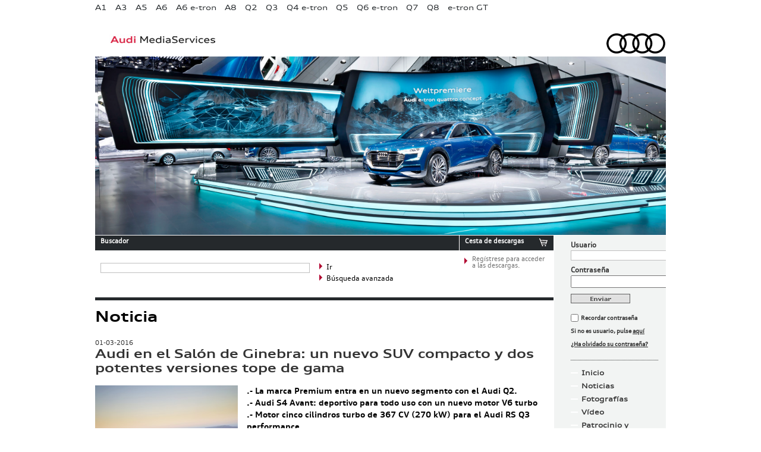

--- FILE ---
content_type: text/html; charset=UTF-8
request_url: http://prensa.audi.es/2016/03/01/audi-en-el-salon-de-ginebra-un-nuevo-suv-compacto-y-dos-potentes-versiones-tope-de-gama/
body_size: 11792
content:
<!DOCTYPE html>
<!--[if IE 6]>
<html id="ie6" >
<![endif]-->
<!--[if IE 7]>
<html id="ie7" >
<![endif]-->
<!--[if IE 8]>
<html id="ie8" >
<![endif]-->
<!--[if !(IE 6) | !(IE 7) | !(IE 8)  ]><!-->
<html dir="ltr" lang="es-ES">
<!--<![endif]-->
<head>
<meta charset="UTF-8" />
<meta name="viewport" content="width=device-width" />
<link rel="shortcut icon" href="http://prensa.audi.es/favicon.ico" />
<title>Audi en el Salón de Ginebra: un nuevo SUV compacto y dos potentes versiones tope de gama | Audi MediaServices España</title>
<link rel="profile" href="http://gmpg.org/xfn/11" />
<!--link href="/css/registro.css" rel="stylesheet" type="text/css" /-->
<link rel="stylesheet" type="text/css" media="all" href="http://prensa.audi.es/wp-content/themes/audi_press/style.css" />
<link rel="pingback" href="http://prensa.audi.es/xmlrpc.php" />
<!--[if lt IE 9]>
<script src="/js/html5.js" type="text/javascript"></script>
<![endif]-->


<script type="text/javascript" charset="utf-8">var p_path = "http://prensa.audi.es/wp-content/themes/audi_press";</script>

<script src="http://prensa.audi.es/wp-content/themes/audi_press/js/jquery-1.7.1.js" type="text/javascript"></script>
<script src="http://prensa.audi.es/wp-content/themes/audi_press/js/principal.js" type="text/javascript"></script> 
<link rel="alternate" type="application/rss+xml" title="Audi MediaServices España &raquo; Feed" href="http://prensa.audi.es/feed/" />
<link rel="alternate" type="application/rss+xml" title="Audi MediaServices España &raquo; RSS de los comentarios" href="http://prensa.audi.es/comments/feed/" />
<link rel="alternate" type="application/rss+xml" title="Audi MediaServices España &raquo; Audi en el Salón de Ginebra: un nuevo SUV compacto y dos potentes versiones tope de gama RSS de los comentarios" href="http://prensa.audi.es/2016/03/01/audi-en-el-salon-de-ginebra-un-nuevo-suv-compacto-y-dos-potentes-versiones-tope-de-gama/feed/" />
<script type='text/javascript' src='http://prensa.audi.es/wp-includes/js/comment-reply.js?ver=20090102'></script>
<link rel="EditURI" type="application/rsd+xml" title="RSD" href="http://prensa.audi.es/xmlrpc.php?rsd" />
<link rel="wlwmanifest" type="application/wlwmanifest+xml" href="http://prensa.audi.es/wp-includes/wlwmanifest.xml" /> 
<link rel='prev' title='Nuevo Audi Q2' href='http://prensa.audi.es/2016/03/01/el-nuevo-audi-q2-compacto-deportivo-y-cargado-de-alta-tecnologia-2/' />
<link rel='next' title='Audi SQ7: Impulso a la innovación' href='http://prensa.audi.es/2016/03/03/audi-sq7-impulso-a-la-innovacion/' />
<link rel='canonical' href='http://prensa.audi.es/2016/03/01/audi-en-el-salon-de-ginebra-un-nuevo-suv-compacto-y-dos-potentes-versiones-tope-de-gama/' />
<link rel='shortlink' href='http://prensa.audi.es/?p=88346' />
	<style type="text/css">.recentcomments a{display:inline !important;padding:0 !important;margin:0 !important;}</style>

<script src="http://prensa.audi.es/wp-content/themes/audi_press/js/jquery-1.7.1.js" type="text/javascript"></script>
<script src="http://prensa.audi.es/wp-content/themes/audi_press/js/comun.js" type="text/javascript"></script>
<script type="text/javascript" charset="utf-8"> 
$(document).ready(function() { 
	miraElementosEnCarrito(p_path);
});
</script>

</head>

<body class="single single-post postid-88346 single-format-standard singular two-column right-sidebar">
<script type="text/javascript">

  var _gaq = _gaq || [];
  _gaq.push(['_setAccount', 'UA-36166519-1']);
  _gaq.push(['_setDomainName', 'audi.es']);
  _gaq.push(['_trackPageview']);

  (function() {
    var ga = document.createElement('script'); ga.type = 'text/javascript'; ga.async = true;
    ga.src = ('https:' == document.location.protocol ? 'https://ssl' : 'http://www') + '.google-analytics.com/ga.js';
    var s = document.getElementsByTagName('script')[0]; s.parentNode.insertBefore(ga, s);
  })();

</script><div class="layer"></div>
<div class="alerta">
	<div class="topRadius"></div>
	<div class="logoAlert"><img src="http://prensa.audi.es/wp-content/themes/audi_press/img/logoAlert.png" alt="Audi MediaServices"/></div>
	<div class="alertText"></div>
	<div class="bottomRadius"></div>
</div>

	<div class="wrapper">
		
      <div class="header">
		<!-- INICIO NAVEGACION GLOBAL -->
<div class="navbar_menu left">
	<ul id="sddm">
						<li>
				<a href="#" onClick="enviarForm('http://prensa.audi.es/wp-content/themes/audi_press/modelo_no_registrado.php'); return false;">A1</a>					<div id="m1" onmouseover="mcancelclosetime()" onmouseout="mclosetime()">
														<a href="http://prensa.audi.es/?p=104757">Audi A1 Sportback</a>
								 
					</div>
									</li>
								<li>
				<a href="#" onClick="enviarForm('http://prensa.audi.es/wp-content/themes/audi_press/modelo_no_registrado.php'); return false;">A3</a>					<div id="m2" onmouseover="mcancelclosetime()" onmouseout="mclosetime()">
														<a href="http://prensa.audi.es/?p=113884">Audi A3 Sportback</a>
																<a href="http://prensa.audi.es/?p=114714">Audi A3 Sedan</a>
																<a href="http://prensa.audi.es/?p=137545">Audi A3 allstreet</a>
																<a href="http://prensa.audi.es/?p=117968">Audi S3 Sportback</a>
																<a href="http://prensa.audi.es/?p=117969">Audi S3 Sedan</a>
																<a href="http://prensa.audi.es/?p=122726">Audi RS 3 Sportback</a>
																<a href="http://prensa.audi.es/?p=122732">Audi RS 3 Sedan</a>
																<a href="http://prensa.audi.es/?p=116969">Audi A3 TFSIe</a>
																<a href="http://prensa.audi.es/?p=141536">Audi A3 allstreet TFSIe</a>
								 
					</div>
									</li>
								<li>
				<a href="#" onClick="enviarForm('http://prensa.audi.es/wp-content/themes/audi_press/modelo_no_registrado.php'); return false;">A5</a>					<div id="m4" onmouseover="mcancelclosetime()" onmouseout="mclosetime()">
														<a href="http://prensa.audi.es/?p=140088">Audi A5</a>
																<a href="http://prensa.audi.es/?p=140102">Audi A5 Avant</a>
																<a href="http://prensa.audi.es/?p=140104">Audi S5</a>
																<a href="http://prensa.audi.es/?p=140106">Audi S5 Avant</a>
																<a href="http://prensa.audi.es/?p=113237">Audi RS 5 Sportback</a>
																<a href="http://prensa.audi.es/?p=113238">Audi RS 5 Coupé</a>
																<a href="http://prensa.audi.es/?p=142943">Audi A5 e-hybrid</a>
								 
					</div>
									</li>
								<li>
				<a href="#" onClick="enviarForm('http://prensa.audi.es/wp-content/themes/audi_press/modelo_no_registrado.php'); return false;">A6</a>					<div id="m6" onmouseover="mcancelclosetime()" onmouseout="mclosetime()">
														<a href="http://prensa.audi.es/?p=142716">Nuevo A6</a>
																<a href="http://prensa.audi.es/?p=142438">Nuevo A6 Avant</a>
																<a href="http://prensa.audi.es/?p=143160">Nuevo A6 e-hybrid</a>
																<a href="http://prensa.audi.es/?p=109779">RS 6 Avant</a>
								 
					</div>
									</li>
								<li>
				<a href="#" onClick="enviarForm('http://prensa.audi.es/wp-content/themes/audi_press/modelo_no_registrado.php'); return false;">A6 e-tron</a>					<div id="m7" onmouseover="mcancelclosetime()" onmouseout="mclosetime()">
														<a href="http://prensa.audi.es/?p=140959">Audi A6 Sportback e-tron</a>
																<a href="http://prensa.audi.es/?p=140963">Audi A6 Avant e-tron</a>
																<a href="http://prensa.audi.es/?p=140965">Audi S6 Sportback e-tron</a>
																<a href="http://prensa.audi.es/?p=140968">Audi S6 Avant e-tron</a>
								 
					</div>
									</li>
								<li>
				<a href="#" onClick="enviarForm('http://prensa.audi.es/wp-content/themes/audi_press/modelo_no_registrado.php'); return false;">A8</a>					<div id="m9" onmouseover="mcancelclosetime()" onmouseout="mclosetime()">
														<a href="http://prensa.audi.es/?p=126119">Audi A8</a>
																<a href="http://prensa.audi.es/?p=126146">Audi A8  L</a>
																<a href="http://prensa.audi.es/?p=126348">Audi S8</a>
																<a href="http://prensa.audi.es/?p=126171">Audi A8 TFSIe </a>
								 
					</div>
									</li>
								<li>
				<a href="#" onClick="enviarForm('http://prensa.audi.es/wp-content/themes/audi_press/modelo_no_registrado.php'); return false;">Q2</a>					<div id="m11" onmouseover="mcancelclosetime()" onmouseout="mclosetime()">
														<a href="http://prensa.audi.es/?p=116564">Audi Q2</a>
																<a href="http://prensa.audi.es/?p=118385">Audi SQ2</a>
								 
					</div>
									</li>
								<li>
				<a href="#" onClick="enviarForm('http://prensa.audi.es/wp-content/themes/audi_press/modelo_no_registrado.php'); return false;">Q3</a>					<div id="m12" onmouseover="mcancelclosetime()" onmouseout="mclosetime()">
														<a href="http://prensa.audi.es/?p=143639">Audi Q3</a>
																<a href="http://prensa.audi.es/?p=143901">Audi Q3 e-hybrid</a>
																<a href="http://prensa.audi.es/?p=143904">Audi Q3 Sportback</a>
																<a href="http://prensa.audi.es/?p=143906">Audi Q3 Sportback e-hybrid</a>
								 
					</div>
									</li>
								<li>
				<a href="#" onClick="enviarForm('http://prensa.audi.es/wp-content/themes/audi_press/modelo_no_registrado.php'); return false;">Q4 e-tron</a>					<div id="m13" onmouseover="mcancelclosetime()" onmouseout="mclosetime()">
														<a href="http://prensa.audi.es/?p=120726">Audi Q4 e-tron</a>
																<a href="http://prensa.audi.es/?p=121345">Audi Q4 Sportback e-tron</a>
								 
					</div>
									</li>
								<li>
				<a href="#" onClick="enviarForm('http://prensa.audi.es/wp-content/themes/audi_press/modelo_no_registrado.php'); return false;">Q5</a>					<div id="m14" onmouseover="mcancelclosetime()" onmouseout="mclosetime()">
														<a href="http://prensa.audi.es/?p=140808">Audi Q5</a>
																<a href="http://prensa.audi.es/?p=141799">Audi Q5 Sportback</a>
																<a href="http://prensa.audi.es/?p=140837">Audi SQ5</a>
																<a href="http://prensa.audi.es/?p=142287">Audi SQ5 Sportback</a>
																<a href="http://prensa.audi.es/?p=143557">Audi Q5 e-hybrid</a>
																<a href="http://prensa.audi.es/?p=143563">Audi Q5 Sportback e-hybrid</a>
								 
					</div>
									</li>
								<li>
				<a href="#" onClick="enviarForm('http://prensa.audi.es/wp-content/themes/audi_press/modelo_no_registrado.php'); return false;">Q6 e-tron</a>					<div id="m15" onmouseover="mcancelclosetime()" onmouseout="mclosetime()">
														<a href="http://prensa.audi.es/?p=137148">Audi Q6 e-tron</a>
																<a href="http://prensa.audi.es/?p=141629">Audi Q6 Sportback e-tron</a>
																<a href="http://prensa.audi.es/?p=137157">Audi SQ6 e-tron</a>
																<a href="http://prensa.audi.es/?p=141639">Audi SQ6 Sportback e-tron</a>
								 
					</div>
									</li>
								<li>
				<a href="#" onClick="enviarForm('http://prensa.audi.es/wp-content/themes/audi_press/modelo_no_registrado.php'); return false;">Q7</a>					<div id="m16" onmouseover="mcancelclosetime()" onmouseout="mclosetime()">
														<a href="/2019/07/31/nuevo-audi-q7-5/">Audi Q7</a>
																<a href="2019/07/31/nuevo-audi-sq7-2/">Audi SQ7</a>
																<a href="http://prensa.audi.es/?p=114996">Audi Q7 TFSIe</a>
								 
					</div>
									</li>
								<li>
				<a href="#" onClick="enviarForm('http://prensa.audi.es/wp-content/themes/audi_press/modelo_no_registrado.php'); return false;">Q8</a>					<div id="m17" onmouseover="mcancelclosetime()" onmouseout="mclosetime()">
														<a href="http://prensa.audi.es/?p=108086">Audi SQ8 </a>
																<a href="http://prensa.audi.es/?p=111735">Audi RS Q8</a>
																<a href="http://prensa.audi.es/?p=117644">Audi Q8 TFSIe</a>
								 
					</div>
									</li>
								<li>
				<a href="#" onClick="enviarForm('http://prensa.audi.es/wp-content/themes/audi_press/modelo_no_registrado.php'); return false;">e-tron GT</a>					<div id="m19" onmouseover="mcancelclosetime()" onmouseout="mclosetime()">
														<a href="http://prensa.audi.es/?p=119711">Nuevo Audi e-tron GT</a>
																<a href="http://prensa.audi.es/?p=120107">Nuevo Audi RS e-tron GT</a>
								 
					</div>
									</li>
						
									
			</ul>
</div>

<!-- FIN NAVEGACION GLOBAL -->        <div class="left header_title"><a href="http://prensa.audi.es"><img src="http://prensa.audi.es/wp-content/themes/audi_press/img/audi_media_services.jpg" width="180" height="19" alt="Audi MediaServices" title="Audi MediaServices" /></a></div>
        <div class=" right header_logo"><a href="http://prensa.audi.es"><img src="http://prensa.audi.es/wp-content/themes/audi_press/img/audi_logo.png" width="276" height="41" alt="Audi MediaServices" title="Audi MediaServices" /></a></div>

      </div>
<div class="destacado">
	<div class="media head"> 
			<h2><a href="http://prensa.audi.es/category/noticias/actual/" title="Ver todas las entradas en actual" rel="category tag">actual</a> &gt; <a href="http://prensa.audi.es/category/corporativo/" title="Ver todas las entradas en Corporativo" rel="category tag">Corporativo</a> &gt; <a href="http://prensa.audi.es/category/corporativo/salones-del-automovil/internacionales-salones-del-automovil/" title="Ver todas las entradas en Internacionales" rel="category tag">Internacionales</a> &gt; <a href="http://prensa.audi.es/category/noticias/" title="Ver todas las entradas en Noticias" rel="category tag">Noticias</a> &gt; <a href="http://prensa.audi.es/category/corporativo/salones-del-automovil/" title="Ver todas las entradas en Salones del automóvil" rel="category tag">Salones del automóvil</a></h2>				<img src="http://prensa.audi.es/wp-content/themes/audi_press/img_cabecera/Salones internacionales.jpg" width="960" height="300" alt="Home" title="Home" />		</div> 
</div>
<div class="content_wrapper left">
	<div class="content">
		<script language="JavaScript" type="text/javascript">
<!--
function ss_send(){  
	var sea = $("#s").val();
	var qst = '/?s='+sea; 
	if($("#noticias").is(':checked')) {  qst = qst + '&cat=1'; }
	else{ qst = qst + '&cat=0'; }
	if($("#dossieres").is(':checked')) {  qst = qst + ',147'; }
	if($("#fichas").is(':checked')) {  qst = qst + ',466'; }
	if($("#fichas2").is(':checked')) {  qst = qst + ',467'; }
	if($("#fotos").is(':checked')) {  qst = qst + ',5'; }
	if($("#videos").is(':checked')) {  qst = qst + ',8'; }
	if($("#precios").is(':checked')) {  qst = qst + ',468'; }  

	location.href=qst;

	//	formulario = document.forms["s_search"]; 
	//	formulario.submit();
} 
-->
</script> 


<!-- INCIIO DEL BUSCADOR -->
<div class="search_downloads">
	<div class="left search">
		<div class="top_25292C">
			<div class="left">
				<h4 class="tleft colorfff h4title_small">Buscador</h4>
			</div>
			<div class="right imgtitle"><!--a href="#"><img src="/img/ico_info.jpg" width="15" height="15" alt="info" /></a--></div>
			<div class="clear"></div>
		</div>
		<div class="search_form_box">


			<form action="/" id="s_search" method="get"> 
				<div class="left input_box tleft">
					<input type="text" value="" name="s" id="s" />
				</div>
				<div class="left buttons_box">
					<div class="left arrow_search"><a href="javascript:ss_send()"><img  class="left" src="http://prensa.audi.es/wp-content/themes/audi_press/img/flechita.png" width="6" height="13" alt=""/>
						<p class="tleft fsize12 text_search">Ir</p>
					</a></div>
					<div class="clear"></div>
					<div class="left arrow_search displayOn"><a href="#" onclick="advancedOn(); return false;"><img  class="left" src="http://prensa.audi.es/wp-content/themes/audi_press/img/flechita.png" width="6" height="13" alt=""/>
						<p class="tleft fsize12 text_search">Búsqueda avanzada</p>
					</a></div>
					<div class="left arrow_search displayOff"><a href="#" onclick="advancedOff(); return false;"><img class="left ptop5" src="http://prensa.audi.es/wp-content/themes/audi_press/img/flechita_abajo.png" width="13" height="6" alt=""/>
						<p class="tleft fsize12 text_search">Búsqueda avanzada</p>
					</a></div>
					<div class="clear"></div>
				</div>
				<div class="clear"></div>
				
				<!-- INICIO BUSQUEDA AVANZADA -->
				<div class="advanced">
				
					<ul class="advSearch">
						<li class="adv_fecha">
							<select id="fecha">
								<option value="0" selected="selected">Seleccionar fecha</option>
								<option value="2012">2012</option>
								<option value="2011">2011</option>
								<option value="2010">2010</option>
								<option value="2009">2009</option>
								<option value="2008">2008</option>
								<option value="2007">2007</option>
								<option value="2006">2006</option>
								<option value="2005">2005</option>
								<option value="2004">2004</option>
								<option value="2003">2003</option>
								<option value="2002">2002</option>
								<option value="2001">2001</option>
								<option value="2000">2000</option>
								<option value="1999">1999</option>
							</select>
						</li>
						<li>
							<label for="noticias">
							<input type="checkbox" name="noticias" id="noticias" value="1">
							Noticias</label> 
						</li> 
							<li>
								<label for="fotos">
								<input type="checkbox" name="fotos" id="fotos" value="5">
								Fotografías</label>	
							</li>
						
												
					</ul>
				</div> 
								<!-- FIN BUSQUEDA AVANZADA -->
			</form>
		</div>
	</div>
	<div class="right downloads">
		<div class="top_25292C">
			<div class="left">
				<h4 class="tleft colorfff h4title_small">Cesta de descargas</h4>
			</div>
			<div class="right imgtitle"><a href="#"><img src="http://prensa.audi.es/wp-content/themes/audi_press/img/ico_carrito.jpg" width="15" height="15" alt="info" /></a></div>
			<div class="clear"></div>
		</div>
		<div class="download_box">

			<div class="msj_box">
				<div class="left arrow_downloads"><img src="http://prensa.audi.es/wp-content/themes/audi_press/img/flechita.png" width="6" height="13" alt=""/></div>
				<div class="left text_downloads" id="d_box">  
					<p class="tleft fsize12 mess"><a href="#"></a></p>
				</div>
			</div><!-- fin .msj_box -->


			  
			<div class="clear">

			</div>
		</div>
	</div>
	<div class="clear"></div>
</div>


<!-- FIN DEL BUSCADOR -->
		<div id="primary">
			<div id="content" role="main">
				
<!-- INCIO DEL CUERPO DE LA NOTICIA -->
<div class="cuerpo">
	<div class="bar"> 
		<!--ul class="navegacion_horizontal">
			<li class="anterior"></li> 
			<li class="siguiente"></li>
		</ul--> 
	</div><!-- fin .bar -->
	<div class="noticia">  
		 
							<p class="catt">Noticia</p>
								<p class="fecha">01-03-2016</p>
				<h1 class="headgaleria">Audi en el Salón de Ginebra: un nuevo SUV compacto y dos potentes versiones tope de gama</h1>
							
					<div class="relacionados">  
	
		</div><!-- fin .relacionados -->



		<div class="contenido">
							<div class="med_thumb" style="float:left; display:inline; margin: 0 10px 10px 0;">
																	<img width="320" height="213" src="http://prensa.audi.es/wp-content/uploads/2016/03/Audi-en-el-Salon-de-Ginebra-320x213.jpg" class="attachment-medium wp-post-image" alt="Audi Q2" title="Audi Q2" />									</div> 
				<p><strong>.- La marca Premium entra en un nuevo segmento con el Audi Q2.</strong><br />
<strong>.- Audi S4 Avant: deportivo para todo uso con un nuevo motor V6 turbo</strong><br />
<strong>.- Motor cinco cilindros turbo de 367 CV (270 kW) para el Audi RS Q3 performance.</strong></p>
<p><strong>Madrid, 1 de Marzo de 2016 – Audi refuerza su presencia en el creciente segmento SUV. En el Salón del Automóvil de Ginebra, la marca desvela el compacto Audi Q2, un vehículo urbano para un uso diario y el ocio dotado de un avanzado diseño y encanto juvenil. Estará acompañado por dos nuevos modelos tope de gama en su presentación mundial: el Audi S4 Avant y el Audi RS Q3 performance.</strong></p>
<p>“Hemos desarrollado específicamente el Audi Q2 para los clientes más jóvenes”, explica Rupert Stadler, Presidente del Consejo de Administración de AUDI AG. “Su imagen le distingue como un modelo con actitud. El compacto SUV combina la experiencia técnica de nuestra marca con una elevada utilidad en el uso diario y un carácter emocional”.</p>
<p>Con 4,19 m de longitud, el Audi Q2 tiene una poderosa presencia en la carretera. Con su estilo de formas claramente geométricas, ocupa una posición de carácter independiente dentro de la familia Q. Los clientes pueden personalizar muchos de los detalles según sus preferencias individuales, y existen dos líneas de acabado entre las cuales elegir. Expresivos colores realzan detalles tanto en el exterior del vehículo como en su espacioso interior. La posición de conducción es deportiva, y los controles son fáciles de manejar.</p>
<p>Entre las opciones se incluye la instrumentación digital Audi virtual cockpit y el head-up display. El equipamiento de infotainment a bordo culmina en el MMI Navegación plus con Audi connect. El Audi Q2 también redefine la referencia del segmento en materia de sistemas de asistencia. El sistema Audi pre sense delantero puede evitar colisiones con peatones o vehículos; el control de crucero adaptativo con función Stop &amp; Go y el asistente de conducción en atascos representan anticipos de la conducción pilotada.</p>
<p>El miembro más nuevo de la familia Q está disponible con potentes y eficientes motores TDI y FSI, con potencias que se van desde los 116 CV (85 kW) a los 190 CV (140 kW). El rapidísimo cambio S tronic de 7 velocidades está disponible con todas las variantes mecánicas, y la tracción permanente a las cuatro ruedas quattro desde la versión de 150 CV (110 kW) en adelante. Su ágil comportamiento se basa en la dirección progresiva de serie, en la suspensión deportiva — opcionalmente con control de amortiguación— y en el también opcional sistema de conducción dinámica Audi drive select. El Audi Q2 estará a la venta en Europa en otoño de 2016.</p>
<p>Audi ya tomo el relevo del S4 Sedan en el 2015 en el Salón del Automóvil de Frankfurt. El nuevo Audi S4 Avant, que combina las prestaciones de un deportivo con la practicidad de un vehículo con carrocería familiar, se muestra al público en Ginebra. Su motor turboalimentado 3.0 TFSI de nuevo desarrollo genera una potencia de 354 CV (260 kWh). La potente unidad V6 acelera el S4 Avant desde parado hasta alcanzar los 100 km/h en 4,9 segundos, y lo lleva hasta una velocidad máxima limitada de 250 km/h. La tracción quattro y el Audi drive select son elementos del equipamiento de serie. Estará a la venta en el verano de 2016.</p>
<p>Junto al Audi Q2 y al S4 Avant, Audi presenta en Ginebra el nuevo modelo tope de la gama Q3: el RS Q3 performance. Su motor turbo de cinco cilindros desarrolla una potencia máxima de 367 CV (270 kW), 27 CV (20 kW) más que en el RS Q3. Acelera de 0 a 100 km/h en 4,4 segundos y alcanza una velocidad máxima de 270 km/h. Dispone de un equipamiento exclusivo que complementa su potencia adicional. El deportivo SUV empezará a comercializarse en España durante el mes de marzo, con un precio aproximado de 70.000 euros. También están presentes en el stand de Audi en Ginebra el RS 6 Avant performance y el RS 7 Sportback performance.</p>
 
		</div>
	</div>
			<div class="fotografias_content">
			<div class="cintillo imagenes">
				<h6>Imágenes</h6>
			</div><!-- fin .cintillo -->
	
			<div class="fotografias_contenedor_miniaturas">
				<div class="menu_galeria principal"> 
					<div class="navnav"></div>
																
		<style type='text/css'>
			#gallery-1 {
				margin: auto;
			}
			#gallery-1 .gallery-item {
				float: left;
				margin-top: 10px;
				text-align: center;
				width: 20%;
			}
			#gallery-1 img {
				border: 2px solid #cfcfcf;
			}
			#gallery-1 .gallery-caption {
				margin-left: 0;
			}
		</style>
		<!-- see gallery_shortcode() in wp-includes/media.php -->
		<div id='gallery-1' class='gallery galleryid-88346 gallery-columns-5 gallery-size-thumbnail'><div class='gallery-item'>
			<dt class='gallery-icon'>
				<a href='http://prensa.audi.es/2016/03/01/audi-en-el-salon-de-ginebra-un-nuevo-suv-compacto-y-dos-potentes-versiones-tope-de-gama/audi-q2-16/' title='Audi Q2'><img width="115" height="76" src="http://prensa.audi.es/wp-content/uploads/2016/03/Audi-en-el-Salon-de-Ginebra-115x76.jpg" class="attachment-thumbnail" alt="Audi Q2" title="Audi Q2" /></a>
			</dt></div>
			<br style='clear: both;' />
		</div>
  
										</div><!-- fin .galeria -->
			</div><!-- fin .fotografias_contenedor_miniaturas -->
		</div><!-- fin .fotografias_content -->
		<div class="rel"><div class="menu_galeria secondar"><ul class="galeriasaaa"><li class="tistulo_b">Galería de imágenes de <a href="http://prensa.audi.es/?p=88339">Nuevo Audi Q2</a></li><li class="tistulo"><div class="navnav"></div></li><li class="galgal">
		<style type='text/css'>
			#gallery-2 {
				margin: auto;
			}
			#gallery-2 .gallery-item {
				float: left;
				margin-top: 10px;
				text-align: center;
				width: 20%;
			}
			#gallery-2 img {
				border: 2px solid #cfcfcf;
			}
			#gallery-2 .gallery-caption {
				margin-left: 0;
			}
		</style>
		<!-- see gallery_shortcode() in wp-includes/media.php -->
		<div id='gallery-2' class='gallery galleryid-88339 gallery-columns-5 gallery-size-thumbnail'><div class='gallery-item'>
			<dt class='gallery-icon'>
				<a href='http://prensa.audi.es/2016/03/01/el-nuevo-audi-q2-compacto-deportivo-y-cargado-de-alta-tecnologia-2/audi-q2-122/' title='Audi Q2'><img width="115" height="81" src="http://prensa.audi.es/wp-content/uploads/2016/03/A166142_medium-115x81.jpg" class="attachment-thumbnail" alt="Audi Q2" title="Audi Q2" /></a>
			</dt></div><div class='gallery-item'>
			<dt class='gallery-icon'>
				<a href='http://prensa.audi.es/2016/03/01/el-nuevo-audi-q2-compacto-deportivo-y-cargado-de-alta-tecnologia-2/audi-q2-121/' title='Audi Q2'><img width="115" height="81" src="http://prensa.audi.es/wp-content/uploads/2016/03/A165645_medium-115x81.jpg" class="attachment-thumbnail" alt="Audi Q2" title="Audi Q2" /></a>
			</dt></div><div class='gallery-item'>
			<dt class='gallery-icon'>
				<a href='http://prensa.audi.es/2016/03/01/el-nuevo-audi-q2-compacto-deportivo-y-cargado-de-alta-tecnologia-2/audi-q2-120/' title='Audi Q2'><img width="115" height="81" src="http://prensa.audi.es/wp-content/uploads/2016/03/A165644_medium-115x81.jpg" class="attachment-thumbnail" alt="Audi Q2" title="Audi Q2" /></a>
			</dt></div><div class='gallery-item'>
			<dt class='gallery-icon'>
				<a href='http://prensa.audi.es/2016/03/01/el-nuevo-audi-q2-compacto-deportivo-y-cargado-de-alta-tecnologia-2/audi-q2-119/' title='Audi Q2'><img width="115" height="81" src="http://prensa.audi.es/wp-content/uploads/2016/03/A165635_medium-115x81.jpg" class="attachment-thumbnail" alt="Audi Q2" title="Audi Q2" /></a>
			</dt></div><div class='gallery-item'>
			<dt class='gallery-icon'>
				<a href='http://prensa.audi.es/2016/03/01/el-nuevo-audi-q2-compacto-deportivo-y-cargado-de-alta-tecnologia-2/audi-q2-118/' title='Audi Q2'><img width="115" height="81" src="http://prensa.audi.es/wp-content/uploads/2016/03/A165633_medium-115x81.jpg" class="attachment-thumbnail" alt="Audi Q2" title="Audi Q2" /></a>
			</dt></div><br style="clear: both" /><div class='gallery-item'>
			<dt class='gallery-icon'>
				<a href='http://prensa.audi.es/2016/03/01/el-nuevo-audi-q2-compacto-deportivo-y-cargado-de-alta-tecnologia-2/audi-q2-117/' title='Audi Q2'><img width="115" height="81" src="http://prensa.audi.es/wp-content/uploads/2016/03/A165632_medium-115x81.jpg" class="attachment-thumbnail" alt="Audi Q2" title="Audi Q2" /></a>
			</dt></div><div class='gallery-item'>
			<dt class='gallery-icon'>
				<a href='http://prensa.audi.es/2016/03/01/el-nuevo-audi-q2-compacto-deportivo-y-cargado-de-alta-tecnologia-2/audi-q2-116/' title='Audi Q2'><img width="115" height="81" src="http://prensa.audi.es/wp-content/uploads/2016/03/A165631_medium-115x81.jpg" class="attachment-thumbnail" alt="Audi Q2" title="Audi Q2" /></a>
			</dt></div><div class='gallery-item'>
			<dt class='gallery-icon'>
				<a href='http://prensa.audi.es/2016/03/01/el-nuevo-audi-q2-compacto-deportivo-y-cargado-de-alta-tecnologia-2/audi-q2-115/' title='Audi Q2'><img width="115" height="81" src="http://prensa.audi.es/wp-content/uploads/2016/03/A165630_medium-115x81.jpg" class="attachment-thumbnail" alt="Audi Q2" title="Audi Q2" /></a>
			</dt></div><div class='gallery-item'>
			<dt class='gallery-icon'>
				<a href='http://prensa.audi.es/2016/03/01/el-nuevo-audi-q2-compacto-deportivo-y-cargado-de-alta-tecnologia-2/audi-q2-114/' title='Audi Q2'><img width="115" height="76" src="http://prensa.audi.es/wp-content/uploads/2016/03/A165627_medium-115x76.jpg" class="attachment-thumbnail" alt="Audi Q2" title="Audi Q2" /></a>
			</dt></div><div class='gallery-item'>
			<dt class='gallery-icon'>
				<a href='http://prensa.audi.es/2016/03/01/el-nuevo-audi-q2-compacto-deportivo-y-cargado-de-alta-tecnologia-2/a165621_medium/' title='A165621_medium'><img width="115" height="81" src="http://prensa.audi.es/wp-content/uploads/2016/03/A165621_medium-115x81.jpg" class="attachment-thumbnail" alt="A165621_medium" title="A165621_medium" /></a>
			</dt></div><br style="clear: both" /><div class='gallery-item'>
			<dt class='gallery-icon'>
				<a href='http://prensa.audi.es/2016/03/01/el-nuevo-audi-q2-compacto-deportivo-y-cargado-de-alta-tecnologia-2/audi-q2-1-4-tfsi-on-cuba-2/' title='Audi Q2 1.4 TFSI on Cuba'><img width="115" height="81" src="http://prensa.audi.es/wp-content/uploads/2016/03/A165619_medium-115x81.jpg" class="attachment-thumbnail" alt="Audi Q2 1.4 TFSI on Cuba" title="Audi Q2 1.4 TFSI on Cuba" /></a>
			</dt></div><div class='gallery-item'>
			<dt class='gallery-icon'>
				<a href='http://prensa.audi.es/2016/03/01/el-nuevo-audi-q2-compacto-deportivo-y-cargado-de-alta-tecnologia-2/audi-q2-1-4-tfsi-on-cuba/' title='Audi Q2 1.4 TFSI on Cuba'><img width="115" height="81" src="http://prensa.audi.es/wp-content/uploads/2016/03/A165616_medium-115x81.jpg" class="attachment-thumbnail" alt="Audi Q2 1.4 TFSI on Cuba" title="Audi Q2 1.4 TFSI on Cuba" /></a>
			</dt></div><div class='gallery-item'>
			<dt class='gallery-icon'>
				<a href='http://prensa.audi.es/2016/03/01/el-nuevo-audi-q2-compacto-deportivo-y-cargado-de-alta-tecnologia-2/audi-q2-1-4-tfsi-in-havana-3/' title='Audi Q2 1.4 TFSI in Havana'><img width="115" height="81" src="http://prensa.audi.es/wp-content/uploads/2016/03/A165614_medium-115x81.jpg" class="attachment-thumbnail" alt="Audi Q2 1.4 TFSI in Havana" title="Audi Q2 1.4 TFSI in Havana" /></a>
			</dt></div><div class='gallery-item'>
			<dt class='gallery-icon'>
				<a href='http://prensa.audi.es/2016/03/01/el-nuevo-audi-q2-compacto-deportivo-y-cargado-de-alta-tecnologia-2/audi-q2-1-4-tfsi-in-havana-2/' title='Audi Q2 1.4 TFSI in Havana'><img width="115" height="81" src="http://prensa.audi.es/wp-content/uploads/2016/03/A165612_medium-115x81.jpg" class="attachment-thumbnail" alt="Audi Q2 1.4 TFSI in Havana" title="Audi Q2 1.4 TFSI in Havana" /></a>
			</dt></div><div class='gallery-item'>
			<dt class='gallery-icon'>
				<a href='http://prensa.audi.es/2016/03/01/el-nuevo-audi-q2-compacto-deportivo-y-cargado-de-alta-tecnologia-2/audi-q2-1-4-tfsi-in-havana/' title='Audi Q2 1.4 TFSI in Havana'><img width="115" height="81" src="http://prensa.audi.es/wp-content/uploads/2016/03/A165611_medium-115x81.jpg" class="attachment-thumbnail" alt="Audi Q2 1.4 TFSI in Havana" title="Audi Q2 1.4 TFSI in Havana" /></a>
			</dt></div><br style="clear: both" /><div class='gallery-item'>
			<dt class='gallery-icon'>
				<a href='http://prensa.audi.es/2016/03/01/el-nuevo-audi-q2-compacto-deportivo-y-cargado-de-alta-tecnologia-2/audi-q2-111/' title='Audi Q2'><img width="115" height="162" src="http://prensa.audi.es/wp-content/uploads/2016/03/A161062_medium-115x162.jpg" class="attachment-thumbnail" alt="Audi Q2" title="Audi Q2" /></a>
			</dt></div><div class='gallery-item'>
			<dt class='gallery-icon'>
				<a href='http://prensa.audi.es/2016/03/01/el-nuevo-audi-q2-compacto-deportivo-y-cargado-de-alta-tecnologia-2/audi-q2-110/' title='Audi Q2'><img width="115" height="162" src="http://prensa.audi.es/wp-content/uploads/2016/03/A161061_medium-115x162.jpg" class="attachment-thumbnail" alt="Audi Q2" title="Audi Q2" /></a>
			</dt></div><div class='gallery-item'>
			<dt class='gallery-icon'>
				<a href='http://prensa.audi.es/2016/03/01/el-nuevo-audi-q2-compacto-deportivo-y-cargado-de-alta-tecnologia-2/audi-q2-109/' title='Audi Q2'><img width="115" height="81" src="http://prensa.audi.es/wp-content/uploads/2016/03/A161060_medium-115x81.jpg" class="attachment-thumbnail" alt="Audi Q2" title="Audi Q2" /></a>
			</dt></div><div class='gallery-item'>
			<dt class='gallery-icon'>
				<a href='http://prensa.audi.es/2016/03/01/el-nuevo-audi-q2-compacto-deportivo-y-cargado-de-alta-tecnologia-2/audi-q2-108/' title='Audi Q2'><img width="115" height="81" src="http://prensa.audi.es/wp-content/uploads/2016/03/A161059_medium-115x81.jpg" class="attachment-thumbnail" alt="Audi Q2" title="Audi Q2" /></a>
			</dt></div><div class='gallery-item'>
			<dt class='gallery-icon'>
				<a href='http://prensa.audi.es/2016/03/01/el-nuevo-audi-q2-compacto-deportivo-y-cargado-de-alta-tecnologia-2/audi-q2-107/' title='Audi Q2'><img width="115" height="81" src="http://prensa.audi.es/wp-content/uploads/2016/03/A161058_medium-115x81.jpg" class="attachment-thumbnail" alt="Audi Q2" title="Audi Q2" /></a>
			</dt></div><br style="clear: both" /><div class='gallery-item'>
			<dt class='gallery-icon'>
				<a href='http://prensa.audi.es/2016/03/01/el-nuevo-audi-q2-compacto-deportivo-y-cargado-de-alta-tecnologia-2/audi-q2-106/' title='Audi Q2'><img width="115" height="81" src="http://prensa.audi.es/wp-content/uploads/2016/03/A161057_medium-115x81.jpg" class="attachment-thumbnail" alt="Audi Q2" title="Audi Q2" /></a>
			</dt></div><div class='gallery-item'>
			<dt class='gallery-icon'>
				<a href='http://prensa.audi.es/2016/03/01/el-nuevo-audi-q2-compacto-deportivo-y-cargado-de-alta-tecnologia-2/audi-q2-105/' title='Audi Q2'><img width="115" height="81" src="http://prensa.audi.es/wp-content/uploads/2016/03/A161056_medium-115x81.jpg" class="attachment-thumbnail" alt="Audi Q2" title="Audi Q2" /></a>
			</dt></div><div class='gallery-item'>
			<dt class='gallery-icon'>
				<a href='http://prensa.audi.es/2016/03/01/el-nuevo-audi-q2-compacto-deportivo-y-cargado-de-alta-tecnologia-2/audi-q2-104/' title='Audi Q2'><img width="115" height="81" src="http://prensa.audi.es/wp-content/uploads/2016/03/A161055_medium-115x81.jpg" class="attachment-thumbnail" alt="Audi Q2" title="Audi Q2" /></a>
			</dt></div><div class='gallery-item'>
			<dt class='gallery-icon'>
				<a href='http://prensa.audi.es/2016/03/01/el-nuevo-audi-q2-compacto-deportivo-y-cargado-de-alta-tecnologia-2/audi-q2-103/' title='Audi Q2'><img width="115" height="81" src="http://prensa.audi.es/wp-content/uploads/2016/03/A161054_medium-115x81.jpg" class="attachment-thumbnail" alt="Audi Q2" title="Audi Q2" /></a>
			</dt></div><div class='gallery-item'>
			<dt class='gallery-icon'>
				<a href='http://prensa.audi.es/2016/03/01/el-nuevo-audi-q2-compacto-deportivo-y-cargado-de-alta-tecnologia-2/audi-q2-102/' title='Audi Q2'><img width="115" height="162" src="http://prensa.audi.es/wp-content/uploads/2016/03/A161053_medium-115x162.jpg" class="attachment-thumbnail" alt="Audi Q2" title="Audi Q2" /></a>
			</dt></div><br style="clear: both" /><div class='gallery-item'>
			<dt class='gallery-icon'>
				<a href='http://prensa.audi.es/2016/03/01/el-nuevo-audi-q2-compacto-deportivo-y-cargado-de-alta-tecnologia-2/audi-q2-101/' title='Audi Q2'><img width="115" height="81" src="http://prensa.audi.es/wp-content/uploads/2016/03/A161052_medium-115x81.jpg" class="attachment-thumbnail" alt="Audi Q2" title="Audi Q2" /></a>
			</dt></div><div class='gallery-item'>
			<dt class='gallery-icon'>
				<a href='http://prensa.audi.es/2016/03/01/el-nuevo-audi-q2-compacto-deportivo-y-cargado-de-alta-tecnologia-2/audi-q2-100/' title='Audi Q2'><img width="115" height="81" src="http://prensa.audi.es/wp-content/uploads/2016/03/A161051_medium-115x81.jpg" class="attachment-thumbnail" alt="Audi Q2" title="Audi Q2" /></a>
			</dt></div><div class='gallery-item'>
			<dt class='gallery-icon'>
				<a href='http://prensa.audi.es/2016/03/01/el-nuevo-audi-q2-compacto-deportivo-y-cargado-de-alta-tecnologia-2/audi-q2-99/' title='Audi Q2'><img width="115" height="81" src="http://prensa.audi.es/wp-content/uploads/2016/03/A161050_medium-115x81.jpg" class="attachment-thumbnail" alt="Audi Q2" title="Audi Q2" /></a>
			</dt></div><div class='gallery-item'>
			<dt class='gallery-icon'>
				<a href='http://prensa.audi.es/2016/03/01/el-nuevo-audi-q2-compacto-deportivo-y-cargado-de-alta-tecnologia-2/audi-q2-98/' title='Audi Q2'><img width="115" height="81" src="http://prensa.audi.es/wp-content/uploads/2016/03/A161049_medium-115x81.jpg" class="attachment-thumbnail" alt="Audi Q2" title="Audi Q2" /></a>
			</dt></div><div class='gallery-item'>
			<dt class='gallery-icon'>
				<a href='http://prensa.audi.es/2016/03/01/el-nuevo-audi-q2-compacto-deportivo-y-cargado-de-alta-tecnologia-2/audi-q2-97/' title='Audi Q2'><img width="115" height="81" src="http://prensa.audi.es/wp-content/uploads/2016/03/A161048_medium-115x81.jpg" class="attachment-thumbnail" alt="Audi Q2" title="Audi Q2" /></a>
			</dt></div><br style="clear: both" /><div class='gallery-item'>
			<dt class='gallery-icon'>
				<a href='http://prensa.audi.es/2016/03/01/el-nuevo-audi-q2-compacto-deportivo-y-cargado-de-alta-tecnologia-2/audi-q2-96/' title='Audi Q2'><img width="115" height="81" src="http://prensa.audi.es/wp-content/uploads/2016/03/A161047_medium-115x81.jpg" class="attachment-thumbnail" alt="Audi Q2" title="Audi Q2" /></a>
			</dt></div><div class='gallery-item'>
			<dt class='gallery-icon'>
				<a href='http://prensa.audi.es/2016/03/01/el-nuevo-audi-q2-compacto-deportivo-y-cargado-de-alta-tecnologia-2/audi-q2-95/' title='Audi Q2'><img width="115" height="85" src="http://prensa.audi.es/wp-content/uploads/2016/03/A161046_medium-115x85.jpg" class="attachment-thumbnail" alt="Audi Q2" title="Audi Q2" /></a>
			</dt></div><div class='gallery-item'>
			<dt class='gallery-icon'>
				<a href='http://prensa.audi.es/2016/03/01/el-nuevo-audi-q2-compacto-deportivo-y-cargado-de-alta-tecnologia-2/audi-q2-94/' title='Audi Q2'><img width="115" height="78" src="http://prensa.audi.es/wp-content/uploads/2016/03/A161045_medium-115x78.jpg" class="attachment-thumbnail" alt="Audi Q2" title="Audi Q2" /></a>
			</dt></div><div class='gallery-item'>
			<dt class='gallery-icon'>
				<a href='http://prensa.audi.es/2016/03/01/el-nuevo-audi-q2-compacto-deportivo-y-cargado-de-alta-tecnologia-2/audi-q2-93/' title='Audi Q2'><img width="115" height="83" src="http://prensa.audi.es/wp-content/uploads/2016/03/A161044_medium-115x83.jpg" class="attachment-thumbnail" alt="Audi Q2" title="Audi Q2" /></a>
			</dt></div><div class='gallery-item'>
			<dt class='gallery-icon'>
				<a href='http://prensa.audi.es/2016/03/01/el-nuevo-audi-q2-compacto-deportivo-y-cargado-de-alta-tecnologia-2/audi-q2-92/' title='Audi Q2'><img width="115" height="81" src="http://prensa.audi.es/wp-content/uploads/2016/03/A161043_medium-115x81.jpg" class="attachment-thumbnail" alt="Audi Q2" title="Audi Q2" /></a>
			</dt></div><br style="clear: both" /><div class='gallery-item'>
			<dt class='gallery-icon'>
				<a href='http://prensa.audi.es/2016/03/01/el-nuevo-audi-q2-compacto-deportivo-y-cargado-de-alta-tecnologia-2/audi-q2-91/' title='Audi Q2'><img width="115" height="81" src="http://prensa.audi.es/wp-content/uploads/2016/03/A161042_medium-115x81.jpg" class="attachment-thumbnail" alt="Audi Q2" title="Audi Q2" /></a>
			</dt></div><div class='gallery-item'>
			<dt class='gallery-icon'>
				<a href='http://prensa.audi.es/2016/03/01/el-nuevo-audi-q2-compacto-deportivo-y-cargado-de-alta-tecnologia-2/audi-q2-90/' title='Audi Q2'><img width="115" height="74" src="http://prensa.audi.es/wp-content/uploads/2016/03/A161041_medium-115x74.jpg" class="attachment-thumbnail" alt="Audi Q2" title="Audi Q2" /></a>
			</dt></div><div class='gallery-item'>
			<dt class='gallery-icon'>
				<a href='http://prensa.audi.es/2016/03/01/el-nuevo-audi-q2-compacto-deportivo-y-cargado-de-alta-tecnologia-2/audi-q2-89/' title='Audi Q2'><img width="115" height="67" src="http://prensa.audi.es/wp-content/uploads/2016/03/A161040_medium-115x67.jpg" class="attachment-thumbnail" alt="Audi Q2" title="Audi Q2" /></a>
			</dt></div><div class='gallery-item'>
			<dt class='gallery-icon'>
				<a href='http://prensa.audi.es/2016/03/01/el-nuevo-audi-q2-compacto-deportivo-y-cargado-de-alta-tecnologia-2/audi-q2-88/' title='Audi Q2'><img width="115" height="67" src="http://prensa.audi.es/wp-content/uploads/2016/03/A161039_medium-115x67.jpg" class="attachment-thumbnail" alt="Audi Q2" title="Audi Q2" /></a>
			</dt></div><div class='gallery-item'>
			<dt class='gallery-icon'>
				<a href='http://prensa.audi.es/2016/03/01/el-nuevo-audi-q2-compacto-deportivo-y-cargado-de-alta-tecnologia-2/audi-q2-87/' title='Audi Q2'><img width="115" height="67" src="http://prensa.audi.es/wp-content/uploads/2016/03/A161038_medium-115x67.jpg" class="attachment-thumbnail" alt="Audi Q2" title="Audi Q2" /></a>
			</dt></div><br style="clear: both" /><div class='gallery-item'>
			<dt class='gallery-icon'>
				<a href='http://prensa.audi.es/2016/03/01/el-nuevo-audi-q2-compacto-deportivo-y-cargado-de-alta-tecnologia-2/audi-q2-86/' title='Audi Q2'><img width="115" height="81" src="http://prensa.audi.es/wp-content/uploads/2016/03/A161037_medium-115x81.jpg" class="attachment-thumbnail" alt="Audi Q2" title="Audi Q2" /></a>
			</dt></div><div class='gallery-item'>
			<dt class='gallery-icon'>
				<a href='http://prensa.audi.es/2016/03/01/el-nuevo-audi-q2-compacto-deportivo-y-cargado-de-alta-tecnologia-2/audi-q2-85/' title='Audi Q2'><img width="115" height="67" src="http://prensa.audi.es/wp-content/uploads/2016/03/A161036_medium-115x67.jpg" class="attachment-thumbnail" alt="Audi Q2" title="Audi Q2" /></a>
			</dt></div><div class='gallery-item'>
			<dt class='gallery-icon'>
				<a href='http://prensa.audi.es/2016/03/01/el-nuevo-audi-q2-compacto-deportivo-y-cargado-de-alta-tecnologia-2/audi-q2-84/' title='Audi Q2'><img width="115" height="67" src="http://prensa.audi.es/wp-content/uploads/2016/03/A161035_medium-115x67.jpg" class="attachment-thumbnail" alt="Audi Q2" title="Audi Q2" /></a>
			</dt></div><div class='gallery-item'>
			<dt class='gallery-icon'>
				<a href='http://prensa.audi.es/2016/03/01/el-nuevo-audi-q2-compacto-deportivo-y-cargado-de-alta-tecnologia-2/audi-q2-83/' title='Audi Q2'><img width="115" height="67" src="http://prensa.audi.es/wp-content/uploads/2016/03/A161034_medium-115x67.jpg" class="attachment-thumbnail" alt="Audi Q2" title="Audi Q2" /></a>
			</dt></div><div class='gallery-item'>
			<dt class='gallery-icon'>
				<a href='http://prensa.audi.es/2016/03/01/el-nuevo-audi-q2-compacto-deportivo-y-cargado-de-alta-tecnologia-2/audi-q2-82/' title='Audi Q2'><img width="115" height="67" src="http://prensa.audi.es/wp-content/uploads/2016/03/A161033_medium-115x67.jpg" class="attachment-thumbnail" alt="Audi Q2" title="Audi Q2" /></a>
			</dt></div><br style="clear: both" /><div class='gallery-item'>
			<dt class='gallery-icon'>
				<a href='http://prensa.audi.es/2016/03/01/el-nuevo-audi-q2-compacto-deportivo-y-cargado-de-alta-tecnologia-2/audi-q2-81/' title='Audi Q2'><img width="115" height="67" src="http://prensa.audi.es/wp-content/uploads/2016/03/A161032_medium-115x67.jpg" class="attachment-thumbnail" alt="Audi Q2" title="Audi Q2" /></a>
			</dt></div><div class='gallery-item'>
			<dt class='gallery-icon'>
				<a href='http://prensa.audi.es/2016/03/01/el-nuevo-audi-q2-compacto-deportivo-y-cargado-de-alta-tecnologia-2/audi-q2-80/' title='Audi Q2'><img width="115" height="67" src="http://prensa.audi.es/wp-content/uploads/2016/03/A161031_medium-115x67.jpg" class="attachment-thumbnail" alt="Audi Q2" title="Audi Q2" /></a>
			</dt></div><div class='gallery-item'>
			<dt class='gallery-icon'>
				<a href='http://prensa.audi.es/2016/03/01/el-nuevo-audi-q2-compacto-deportivo-y-cargado-de-alta-tecnologia-2/audi-q2-79/' title='Audi Q2'><img width="115" height="67" src="http://prensa.audi.es/wp-content/uploads/2016/03/A161030_medium-115x67.jpg" class="attachment-thumbnail" alt="Audi Q2" title="Audi Q2" /></a>
			</dt></div><div class='gallery-item'>
			<dt class='gallery-icon'>
				<a href='http://prensa.audi.es/2016/03/01/el-nuevo-audi-q2-compacto-deportivo-y-cargado-de-alta-tecnologia-2/audi-q2-78/' title='Audi Q2'><img width="115" height="67" src="http://prensa.audi.es/wp-content/uploads/2016/03/A161029_medium-115x67.jpg" class="attachment-thumbnail" alt="Audi Q2" title="Audi Q2" /></a>
			</dt></div><div class='gallery-item'>
			<dt class='gallery-icon'>
				<a href='http://prensa.audi.es/2016/03/01/el-nuevo-audi-q2-compacto-deportivo-y-cargado-de-alta-tecnologia-2/audi-q2-77/' title='Audi Q2'><img width="115" height="67" src="http://prensa.audi.es/wp-content/uploads/2016/03/A161028_medium-115x67.jpg" class="attachment-thumbnail" alt="Audi Q2" title="Audi Q2" /></a>
			</dt></div><br style="clear: both" /><div class='gallery-item'>
			<dt class='gallery-icon'>
				<a href='http://prensa.audi.es/2016/03/01/el-nuevo-audi-q2-compacto-deportivo-y-cargado-de-alta-tecnologia-2/audi-q2-76/' title='Audi Q2'><img width="115" height="67" src="http://prensa.audi.es/wp-content/uploads/2016/03/A161027_medium-115x67.jpg" class="attachment-thumbnail" alt="Audi Q2" title="Audi Q2" /></a>
			</dt></div><div class='gallery-item'>
			<dt class='gallery-icon'>
				<a href='http://prensa.audi.es/2016/03/01/el-nuevo-audi-q2-compacto-deportivo-y-cargado-de-alta-tecnologia-2/audi-q2-75/' title='Audi Q2'><img width="115" height="67" src="http://prensa.audi.es/wp-content/uploads/2016/03/A161026_medium-115x67.jpg" class="attachment-thumbnail" alt="Audi Q2" title="Audi Q2" /></a>
			</dt></div><div class='gallery-item'>
			<dt class='gallery-icon'>
				<a href='http://prensa.audi.es/2016/03/01/el-nuevo-audi-q2-compacto-deportivo-y-cargado-de-alta-tecnologia-2/audi-q2-74/' title='Audi Q2'><img width="115" height="81" src="http://prensa.audi.es/wp-content/uploads/2016/03/A161025_medium-115x81.jpg" class="attachment-thumbnail" alt="Audi Q2" title="Audi Q2" /></a>
			</dt></div><div class='gallery-item'>
			<dt class='gallery-icon'>
				<a href='http://prensa.audi.es/2016/03/01/el-nuevo-audi-q2-compacto-deportivo-y-cargado-de-alta-tecnologia-2/audi-q2-73/' title='Audi Q2'><img width="115" height="76" src="http://prensa.audi.es/wp-content/uploads/2016/03/A161024_medium-115x76.jpg" class="attachment-thumbnail" alt="Audi Q2" title="Audi Q2" /></a>
			</dt></div><div class='gallery-item'>
			<dt class='gallery-icon'>
				<a href='http://prensa.audi.es/2016/03/01/el-nuevo-audi-q2-compacto-deportivo-y-cargado-de-alta-tecnologia-2/audi-q2-72/' title='Audi Q2'><img width="115" height="76" src="http://prensa.audi.es/wp-content/uploads/2016/03/A161023_medium-115x76.jpg" class="attachment-thumbnail" alt="Audi Q2" title="Audi Q2" /></a>
			</dt></div><br style="clear: both" /><div class='gallery-item'>
			<dt class='gallery-icon'>
				<a href='http://prensa.audi.es/2016/03/01/el-nuevo-audi-q2-compacto-deportivo-y-cargado-de-alta-tecnologia-2/audi-q2-71/' title='Audi Q2'><img width="115" height="76" src="http://prensa.audi.es/wp-content/uploads/2016/03/A161022_medium-115x76.jpg" class="attachment-thumbnail" alt="Audi Q2" title="Audi Q2" /></a>
			</dt></div><div class='gallery-item'>
			<dt class='gallery-icon'>
				<a href='http://prensa.audi.es/2016/03/01/el-nuevo-audi-q2-compacto-deportivo-y-cargado-de-alta-tecnologia-2/audi-q2-70/' title='Audi Q2'><img width="115" height="76" src="http://prensa.audi.es/wp-content/uploads/2016/03/A161021_medium-115x76.jpg" class="attachment-thumbnail" alt="Audi Q2" title="Audi Q2" /></a>
			</dt></div><div class='gallery-item'>
			<dt class='gallery-icon'>
				<a href='http://prensa.audi.es/2016/03/01/el-nuevo-audi-q2-compacto-deportivo-y-cargado-de-alta-tecnologia-2/audi-q2-69/' title='Audi Q2'><img width="115" height="76" src="http://prensa.audi.es/wp-content/uploads/2016/03/A161020_medium-115x76.jpg" class="attachment-thumbnail" alt="Audi Q2" title="Audi Q2" /></a>
			</dt></div><div class='gallery-item'>
			<dt class='gallery-icon'>
				<a href='http://prensa.audi.es/2016/03/01/el-nuevo-audi-q2-compacto-deportivo-y-cargado-de-alta-tecnologia-2/audi-q2-68/' title='Audi Q2'><img width="115" height="76" src="http://prensa.audi.es/wp-content/uploads/2016/03/A161019_medium-115x76.jpg" class="attachment-thumbnail" alt="Audi Q2" title="Audi Q2" /></a>
			</dt></div><div class='gallery-item'>
			<dt class='gallery-icon'>
				<a href='http://prensa.audi.es/2016/03/01/el-nuevo-audi-q2-compacto-deportivo-y-cargado-de-alta-tecnologia-2/audi-q2-67/' title='Audi Q2'><img width="115" height="76" src="http://prensa.audi.es/wp-content/uploads/2016/03/A161018_medium-115x76.jpg" class="attachment-thumbnail" alt="Audi Q2" title="Audi Q2" /></a>
			</dt></div><br style="clear: both" /><div class='gallery-item'>
			<dt class='gallery-icon'>
				<a href='http://prensa.audi.es/2016/03/01/el-nuevo-audi-q2-compacto-deportivo-y-cargado-de-alta-tecnologia-2/audi-q2-66/' title='Audi Q2'><img width="115" height="76" src="http://prensa.audi.es/wp-content/uploads/2016/03/A161017_medium-115x76.jpg" class="attachment-thumbnail" alt="Audi Q2" title="Audi Q2" /></a>
			</dt></div><div class='gallery-item'>
			<dt class='gallery-icon'>
				<a href='http://prensa.audi.es/2016/03/01/el-nuevo-audi-q2-compacto-deportivo-y-cargado-de-alta-tecnologia-2/audi-q2-65/' title='Audi Q2'><img width="115" height="76" src="http://prensa.audi.es/wp-content/uploads/2016/03/A161016_medium-115x76.jpg" class="attachment-thumbnail" alt="Audi Q2" title="Audi Q2" /></a>
			</dt></div><div class='gallery-item'>
			<dt class='gallery-icon'>
				<a href='http://prensa.audi.es/2016/03/01/el-nuevo-audi-q2-compacto-deportivo-y-cargado-de-alta-tecnologia-2/audi-q2-64/' title='Audi Q2'><img width="115" height="76" src="http://prensa.audi.es/wp-content/uploads/2016/03/A161015_medium-115x76.jpg" class="attachment-thumbnail" alt="Audi Q2" title="Audi Q2" /></a>
			</dt></div><div class='gallery-item'>
			<dt class='gallery-icon'>
				<a href='http://prensa.audi.es/2016/03/01/el-nuevo-audi-q2-compacto-deportivo-y-cargado-de-alta-tecnologia-2/audi-q2-63/' title='Audi Q2'><img width="115" height="76" src="http://prensa.audi.es/wp-content/uploads/2016/03/A161014_medium-115x76.jpg" class="attachment-thumbnail" alt="Audi Q2" title="Audi Q2" /></a>
			</dt></div><div class='gallery-item'>
			<dt class='gallery-icon'>
				<a href='http://prensa.audi.es/2016/03/01/el-nuevo-audi-q2-compacto-deportivo-y-cargado-de-alta-tecnologia-2/audi-q2-62/' title='Audi Q2'><img width="115" height="76" src="http://prensa.audi.es/wp-content/uploads/2016/03/A161013_medium-115x76.jpg" class="attachment-thumbnail" alt="Audi Q2" title="Audi Q2" /></a>
			</dt></div><br style="clear: both" /><div class='gallery-item'>
			<dt class='gallery-icon'>
				<a href='http://prensa.audi.es/2016/03/01/el-nuevo-audi-q2-compacto-deportivo-y-cargado-de-alta-tecnologia-2/audi-q2-61/' title='Audi Q2'><img width="115" height="81" src="http://prensa.audi.es/wp-content/uploads/2016/03/A161011_medium-115x81.jpg" class="attachment-thumbnail" alt="Audi Q2" title="Audi Q2" /></a>
			</dt></div><div class='gallery-item'>
			<dt class='gallery-icon'>
				<a href='http://prensa.audi.es/2016/03/01/el-nuevo-audi-q2-compacto-deportivo-y-cargado-de-alta-tecnologia-2/audi-q2-60/' title='Audi Q2'><img width="115" height="81" src="http://prensa.audi.es/wp-content/uploads/2016/03/A161010_medium-115x81.jpg" class="attachment-thumbnail" alt="Audi Q2" title="Audi Q2" /></a>
			</dt></div><div class='gallery-item'>
			<dt class='gallery-icon'>
				<a href='http://prensa.audi.es/2016/03/01/el-nuevo-audi-q2-compacto-deportivo-y-cargado-de-alta-tecnologia-2/audi-q2-59/' title='Audi Q2'><img width="115" height="81" src="http://prensa.audi.es/wp-content/uploads/2016/03/A161009_medium-115x81.jpg" class="attachment-thumbnail" alt="Audi Q2" title="Audi Q2" /></a>
			</dt></div><div class='gallery-item'>
			<dt class='gallery-icon'>
				<a href='http://prensa.audi.es/2016/03/01/el-nuevo-audi-q2-compacto-deportivo-y-cargado-de-alta-tecnologia-2/audi-q2-58/' title='Audi Q2'><img width="115" height="76" src="http://prensa.audi.es/wp-content/uploads/2016/03/A161008_medium-115x76.jpg" class="attachment-thumbnail" alt="Audi Q2" title="Audi Q2" /></a>
			</dt></div><div class='gallery-item'>
			<dt class='gallery-icon'>
				<a href='http://prensa.audi.es/2016/03/01/el-nuevo-audi-q2-compacto-deportivo-y-cargado-de-alta-tecnologia-2/audi-q2-57/' title='Audi Q2'><img width="115" height="76" src="http://prensa.audi.es/wp-content/uploads/2016/03/A161007_medium-115x76.jpg" class="attachment-thumbnail" alt="Audi Q2" title="Audi Q2" /></a>
			</dt></div><br style="clear: both" /><div class='gallery-item'>
			<dt class='gallery-icon'>
				<a href='http://prensa.audi.es/2016/03/01/el-nuevo-audi-q2-compacto-deportivo-y-cargado-de-alta-tecnologia-2/a161006_medium/' title='A161006_medium'><img width="115" height="81" src="http://prensa.audi.es/wp-content/uploads/2016/03/A161006_medium-115x81.jpg" class="attachment-thumbnail" alt="A161006_medium" title="A161006_medium" /></a>
			</dt></div><div class='gallery-item'>
			<dt class='gallery-icon'>
				<a href='http://prensa.audi.es/2016/03/01/el-nuevo-audi-q2-compacto-deportivo-y-cargado-de-alta-tecnologia-2/audi-q2-56/' title='Audi Q2'><img width="115" height="81" src="http://prensa.audi.es/wp-content/uploads/2016/03/A161005_medium-115x81.jpg" class="attachment-thumbnail" alt="Audi Q2" title="Audi Q2" /></a>
			</dt></div><div class='gallery-item'>
			<dt class='gallery-icon'>
				<a href='http://prensa.audi.es/2016/03/01/el-nuevo-audi-q2-compacto-deportivo-y-cargado-de-alta-tecnologia-2/audi-q2-55/' title='Audi Q2'><img width="115" height="76" src="http://prensa.audi.es/wp-content/uploads/2016/03/A161004_medium-115x76.jpg" class="attachment-thumbnail" alt="Audi Q2" title="Audi Q2" /></a>
			</dt></div><div class='gallery-item'>
			<dt class='gallery-icon'>
				<a href='http://prensa.audi.es/2016/03/01/el-nuevo-audi-q2-compacto-deportivo-y-cargado-de-alta-tecnologia-2/audi-q2-54/' title='Audi Q2'><img width="115" height="76" src="http://prensa.audi.es/wp-content/uploads/2016/03/A161003_medium-115x76.jpg" class="attachment-thumbnail" alt="Audi Q2" title="Audi Q2" /></a>
			</dt></div><div class='gallery-item'>
			<dt class='gallery-icon'>
				<a href='http://prensa.audi.es/2016/03/01/el-nuevo-audi-q2-compacto-deportivo-y-cargado-de-alta-tecnologia-2/audi-q2-53/' title='Audi Q2'><img width="115" height="76" src="http://prensa.audi.es/wp-content/uploads/2016/03/A161002_medium-115x76.jpg" class="attachment-thumbnail" alt="Audi Q2" title="Audi Q2" /></a>
			</dt></div><br style="clear: both" /><div class='gallery-item'>
			<dt class='gallery-icon'>
				<a href='http://prensa.audi.es/2016/03/01/el-nuevo-audi-q2-compacto-deportivo-y-cargado-de-alta-tecnologia-2/audi-q2-52/' title='Audi Q2'><img width="115" height="76" src="http://prensa.audi.es/wp-content/uploads/2016/03/A161001_medium-115x76.jpg" class="attachment-thumbnail" alt="Audi Q2" title="Audi Q2" /></a>
			</dt></div><div class='gallery-item'>
			<dt class='gallery-icon'>
				<a href='http://prensa.audi.es/2016/03/01/el-nuevo-audi-q2-compacto-deportivo-y-cargado-de-alta-tecnologia-2/audi-q2-51/' title='Audi Q2'><img width="115" height="81" src="http://prensa.audi.es/wp-content/uploads/2016/03/A161000_medium-115x81.jpg" class="attachment-thumbnail" alt="Audi Q2" title="Audi Q2" /></a>
			</dt></div><div class='gallery-item'>
			<dt class='gallery-icon'>
				<a href='http://prensa.audi.es/2016/03/01/el-nuevo-audi-q2-compacto-deportivo-y-cargado-de-alta-tecnologia-2/audi-q2-50/' title='Audi Q2'><img width="115" height="81" src="http://prensa.audi.es/wp-content/uploads/2016/03/A160999_medium-115x81.jpg" class="attachment-thumbnail" alt="Audi Q2" title="Audi Q2" /></a>
			</dt></div><div class='gallery-item'>
			<dt class='gallery-icon'>
				<a href='http://prensa.audi.es/2016/03/01/el-nuevo-audi-q2-compacto-deportivo-y-cargado-de-alta-tecnologia-2/audi-q2-49/' title='Audi Q2'><img width="115" height="81" src="http://prensa.audi.es/wp-content/uploads/2016/03/A160998_medium-115x81.jpg" class="attachment-thumbnail" alt="Audi Q2" title="Audi Q2" /></a>
			</dt></div><div class='gallery-item'>
			<dt class='gallery-icon'>
				<a href='http://prensa.audi.es/2016/03/01/el-nuevo-audi-q2-compacto-deportivo-y-cargado-de-alta-tecnologia-2/audi-q2-48/' title='Audi Q2'><img width="115" height="81" src="http://prensa.audi.es/wp-content/uploads/2016/03/A160997_medium-115x81.jpg" class="attachment-thumbnail" alt="Audi Q2" title="Audi Q2" /></a>
			</dt></div><br style="clear: both" /><div class='gallery-item'>
			<dt class='gallery-icon'>
				<a href='http://prensa.audi.es/2016/03/01/el-nuevo-audi-q2-compacto-deportivo-y-cargado-de-alta-tecnologia-2/audi-q2-47/' title='Audi Q2'><img width="115" height="81" src="http://prensa.audi.es/wp-content/uploads/2016/03/A160996_medium-115x81.jpg" class="attachment-thumbnail" alt="Audi Q2" title="Audi Q2" /></a>
			</dt></div><div class='gallery-item'>
			<dt class='gallery-icon'>
				<a href='http://prensa.audi.es/2016/03/01/el-nuevo-audi-q2-compacto-deportivo-y-cargado-de-alta-tecnologia-2/audi-q2-46/' title='Audi Q2'><img width="115" height="76" src="http://prensa.audi.es/wp-content/uploads/2016/03/A160995_medium-115x76.jpg" class="attachment-thumbnail" alt="Audi Q2" title="Audi Q2" /></a>
			</dt></div><div class='gallery-item'>
			<dt class='gallery-icon'>
				<a href='http://prensa.audi.es/2016/03/01/el-nuevo-audi-q2-compacto-deportivo-y-cargado-de-alta-tecnologia-2/audi-q2-45/' title='Audi Q2'><img width="115" height="76" src="http://prensa.audi.es/wp-content/uploads/2016/03/A160994_medium-115x76.jpg" class="attachment-thumbnail" alt="Audi Q2" title="Audi Q2" /></a>
			</dt></div><div class='gallery-item'>
			<dt class='gallery-icon'>
				<a href='http://prensa.audi.es/2016/03/01/el-nuevo-audi-q2-compacto-deportivo-y-cargado-de-alta-tecnologia-2/audi-q2-44/' title='Audi Q2'><img width="115" height="76" src="http://prensa.audi.es/wp-content/uploads/2016/03/A160993_medium-115x76.jpg" class="attachment-thumbnail" alt="Audi Q2" title="Audi Q2" /></a>
			</dt></div><div class='gallery-item'>
			<dt class='gallery-icon'>
				<a href='http://prensa.audi.es/2016/03/01/el-nuevo-audi-q2-compacto-deportivo-y-cargado-de-alta-tecnologia-2/audi-q2-43/' title='Audi Q2'><img width="115" height="76" src="http://prensa.audi.es/wp-content/uploads/2016/03/A160992_medium-115x76.jpg" class="attachment-thumbnail" alt="Audi Q2" title="Audi Q2" /></a>
			</dt></div><br style="clear: both" /><div class='gallery-item'>
			<dt class='gallery-icon'>
				<a href='http://prensa.audi.es/2016/03/01/el-nuevo-audi-q2-compacto-deportivo-y-cargado-de-alta-tecnologia-2/audi-q2-42/' title='Audi Q2'><img width="115" height="76" src="http://prensa.audi.es/wp-content/uploads/2016/03/A160991_medium-115x76.jpg" class="attachment-thumbnail" alt="Audi Q2" title="Audi Q2" /></a>
			</dt></div><div class='gallery-item'>
			<dt class='gallery-icon'>
				<a href='http://prensa.audi.es/2016/03/01/el-nuevo-audi-q2-compacto-deportivo-y-cargado-de-alta-tecnologia-2/audi-q2-41/' title='Audi Q2'><img width="115" height="81" src="http://prensa.audi.es/wp-content/uploads/2016/03/A160990_medium-115x81.jpg" class="attachment-thumbnail" alt="Audi Q2" title="Audi Q2" /></a>
			</dt></div><div class='gallery-item'>
			<dt class='gallery-icon'>
				<a href='http://prensa.audi.es/2016/03/01/el-nuevo-audi-q2-compacto-deportivo-y-cargado-de-alta-tecnologia-2/audi-q2-40/' title='Audi Q2'><img width="115" height="81" src="http://prensa.audi.es/wp-content/uploads/2016/03/A160989_medium-115x81.jpg" class="attachment-thumbnail" alt="Audi Q2" title="Audi Q2" /></a>
			</dt></div><div class='gallery-item'>
			<dt class='gallery-icon'>
				<a href='http://prensa.audi.es/2016/03/01/el-nuevo-audi-q2-compacto-deportivo-y-cargado-de-alta-tecnologia-2/audi-q2-39/' title='Audi Q2'><img width="115" height="76" src="http://prensa.audi.es/wp-content/uploads/2016/03/A160988_medium-115x76.jpg" class="attachment-thumbnail" alt="Audi Q2" title="Audi Q2" /></a>
			</dt></div><div class='gallery-item'>
			<dt class='gallery-icon'>
				<a href='http://prensa.audi.es/2016/03/01/el-nuevo-audi-q2-compacto-deportivo-y-cargado-de-alta-tecnologia-2/audi-q2-38/' title='Audi Q2'><img width="115" height="76" src="http://prensa.audi.es/wp-content/uploads/2016/03/A160987_medium-115x76.jpg" class="attachment-thumbnail" alt="Audi Q2" title="Audi Q2" /></a>
			</dt></div><br style="clear: both" /><div class='gallery-item'>
			<dt class='gallery-icon'>
				<a href='http://prensa.audi.es/2016/03/01/el-nuevo-audi-q2-compacto-deportivo-y-cargado-de-alta-tecnologia-2/audi-q2-37/' title='Audi Q2'><img width="115" height="76" src="http://prensa.audi.es/wp-content/uploads/2016/03/A160986_medium-115x76.jpg" class="attachment-thumbnail" alt="Audi Q2" title="Audi Q2" /></a>
			</dt></div><div class='gallery-item'>
			<dt class='gallery-icon'>
				<a href='http://prensa.audi.es/2016/03/01/el-nuevo-audi-q2-compacto-deportivo-y-cargado-de-alta-tecnologia-2/audi-q2-36/' title='Audi Q2'><img width="115" height="76" src="http://prensa.audi.es/wp-content/uploads/2016/03/A160985_medium-115x76.jpg" class="attachment-thumbnail" alt="Audi Q2" title="Audi Q2" /></a>
			</dt></div><div class='gallery-item'>
			<dt class='gallery-icon'>
				<a href='http://prensa.audi.es/2016/03/01/el-nuevo-audi-q2-compacto-deportivo-y-cargado-de-alta-tecnologia-2/audi-q2-35/' title='Audi Q2'><img width="115" height="76" src="http://prensa.audi.es/wp-content/uploads/2016/03/A160984_medium-115x76.jpg" class="attachment-thumbnail" alt="Audi Q2" title="Audi Q2" /></a>
			</dt></div><div class='gallery-item'>
			<dt class='gallery-icon'>
				<a href='http://prensa.audi.es/2016/03/01/el-nuevo-audi-q2-compacto-deportivo-y-cargado-de-alta-tecnologia-2/audi-q2-34/' title='Audi Q2'><img width="115" height="76" src="http://prensa.audi.es/wp-content/uploads/2016/03/A160983_medium-115x76.jpg" class="attachment-thumbnail" alt="Audi Q2" title="Audi Q2" /></a>
			</dt></div><div class='gallery-item'>
			<dt class='gallery-icon'>
				<a href='http://prensa.audi.es/2016/03/01/el-nuevo-audi-q2-compacto-deportivo-y-cargado-de-alta-tecnologia-2/audi-q2-33/' title='Audi Q2'><img width="115" height="76" src="http://prensa.audi.es/wp-content/uploads/2016/03/A160982_medium-115x76.jpg" class="attachment-thumbnail" alt="Audi Q2" title="Audi Q2" /></a>
			</dt></div><br style="clear: both" /><div class='gallery-item'>
			<dt class='gallery-icon'>
				<a href='http://prensa.audi.es/2016/03/01/el-nuevo-audi-q2-compacto-deportivo-y-cargado-de-alta-tecnologia-2/audi-q2-32/' title='Audi Q2'><img width="115" height="76" src="http://prensa.audi.es/wp-content/uploads/2016/03/A160981_medium-115x76.jpg" class="attachment-thumbnail" alt="Audi Q2" title="Audi Q2" /></a>
			</dt></div><div class='gallery-item'>
			<dt class='gallery-icon'>
				<a href='http://prensa.audi.es/2016/03/01/el-nuevo-audi-q2-compacto-deportivo-y-cargado-de-alta-tecnologia-2/audi-q2-31/' title='Audi Q2'><img width="115" height="76" src="http://prensa.audi.es/wp-content/uploads/2016/03/A160980_medium-115x76.jpg" class="attachment-thumbnail" alt="Audi Q2" title="Audi Q2" /></a>
			</dt></div><div class='gallery-item'>
			<dt class='gallery-icon'>
				<a href='http://prensa.audi.es/2016/03/01/el-nuevo-audi-q2-compacto-deportivo-y-cargado-de-alta-tecnologia-2/audi-q2-30/' title='Audi Q2'><img width="115" height="76" src="http://prensa.audi.es/wp-content/uploads/2016/03/A160979_medium-115x76.jpg" class="attachment-thumbnail" alt="Audi Q2" title="Audi Q2" /></a>
			</dt></div><div class='gallery-item'>
			<dt class='gallery-icon'>
				<a href='http://prensa.audi.es/2016/03/01/el-nuevo-audi-q2-compacto-deportivo-y-cargado-de-alta-tecnologia-2/audi-q2-29/' title='Audi Q2'><img width="115" height="76" src="http://prensa.audi.es/wp-content/uploads/2016/03/A160978_medium-115x76.jpg" class="attachment-thumbnail" alt="Audi Q2" title="Audi Q2" /></a>
			</dt></div><div class='gallery-item'>
			<dt class='gallery-icon'>
				<a href='http://prensa.audi.es/2016/03/01/el-nuevo-audi-q2-compacto-deportivo-y-cargado-de-alta-tecnologia-2/audi-q2-28/' title='Audi Q2'><img width="115" height="76" src="http://prensa.audi.es/wp-content/uploads/2016/03/A160977_medium-115x76.jpg" class="attachment-thumbnail" alt="Audi Q2" title="Audi Q2" /></a>
			</dt></div><br style="clear: both" /><div class='gallery-item'>
			<dt class='gallery-icon'>
				<a href='http://prensa.audi.es/2016/03/01/el-nuevo-audi-q2-compacto-deportivo-y-cargado-de-alta-tecnologia-2/audi-q2-27/' title='Audi Q2'><img width="115" height="81" src="http://prensa.audi.es/wp-content/uploads/2016/03/A160976_medium-115x81.jpg" class="attachment-thumbnail" alt="Audi Q2" title="Audi Q2" /></a>
			</dt></div><div class='gallery-item'>
			<dt class='gallery-icon'>
				<a href='http://prensa.audi.es/2016/03/01/el-nuevo-audi-q2-compacto-deportivo-y-cargado-de-alta-tecnologia-2/audi-q2-26/' title='Audi Q2'><img width="115" height="81" src="http://prensa.audi.es/wp-content/uploads/2016/03/A160975_medium-115x81.jpg" class="attachment-thumbnail" alt="Audi Q2" title="Audi Q2" /></a>
			</dt></div><div class='gallery-item'>
			<dt class='gallery-icon'>
				<a href='http://prensa.audi.es/2016/03/01/el-nuevo-audi-q2-compacto-deportivo-y-cargado-de-alta-tecnologia-2/audi-q2-25/' title='Audi Q2'><img width="115" height="81" src="http://prensa.audi.es/wp-content/uploads/2016/03/A160974_medium-115x81.jpg" class="attachment-thumbnail" alt="Audi Q2" title="Audi Q2" /></a>
			</dt></div><div class='gallery-item'>
			<dt class='gallery-icon'>
				<a href='http://prensa.audi.es/2016/03/01/el-nuevo-audi-q2-compacto-deportivo-y-cargado-de-alta-tecnologia-2/audi-q2-24/' title='Audi Q2'><img width="115" height="81" src="http://prensa.audi.es/wp-content/uploads/2016/03/A160973_medium-115x81.jpg" class="attachment-thumbnail" alt="Audi Q2" title="Audi Q2" /></a>
			</dt></div><div class='gallery-item'>
			<dt class='gallery-icon'>
				<a href='http://prensa.audi.es/2016/03/01/el-nuevo-audi-q2-compacto-deportivo-y-cargado-de-alta-tecnologia-2/audi-q2-23/' title='Audi Q2'><img width="115" height="81" src="http://prensa.audi.es/wp-content/uploads/2016/03/A160972_medium-115x81.jpg" class="attachment-thumbnail" alt="Audi Q2" title="Audi Q2" /></a>
			</dt></div><br style="clear: both" /><div class='gallery-item'>
			<dt class='gallery-icon'>
				<a href='http://prensa.audi.es/2016/03/01/el-nuevo-audi-q2-compacto-deportivo-y-cargado-de-alta-tecnologia-2/audi-q2-22/' title='Audi Q2'><img width="115" height="81" src="http://prensa.audi.es/wp-content/uploads/2016/03/A160971_medium-115x81.jpg" class="attachment-thumbnail" alt="Audi Q2" title="Audi Q2" /></a>
			</dt></div><div class='gallery-item'>
			<dt class='gallery-icon'>
				<a href='http://prensa.audi.es/2016/03/01/el-nuevo-audi-q2-compacto-deportivo-y-cargado-de-alta-tecnologia-2/audi-q2-21/' title='Audi Q2'><img width="115" height="81" src="http://prensa.audi.es/wp-content/uploads/2016/03/A160970_medium-115x81.jpg" class="attachment-thumbnail" alt="Audi Q2" title="Audi Q2" /></a>
			</dt></div><div class='gallery-item'>
			<dt class='gallery-icon'>
				<a href='http://prensa.audi.es/2016/03/01/el-nuevo-audi-q2-compacto-deportivo-y-cargado-de-alta-tecnologia-2/audi-q2-20/' title='Audi Q2'><img width="115" height="81" src="http://prensa.audi.es/wp-content/uploads/2016/03/A160969_medium-115x81.jpg" class="attachment-thumbnail" alt="Audi Q2" title="Audi Q2" /></a>
			</dt></div><div class='gallery-item'>
			<dt class='gallery-icon'>
				<a href='http://prensa.audi.es/2016/03/01/el-nuevo-audi-q2-compacto-deportivo-y-cargado-de-alta-tecnologia-2/audi-q2-19/' title='Audi Q2'><img width="115" height="81" src="http://prensa.audi.es/wp-content/uploads/2016/03/A160968_medium-115x81.jpg" class="attachment-thumbnail" alt="Audi Q2" title="Audi Q2" /></a>
			</dt></div><div class='gallery-item'>
			<dt class='gallery-icon'>
				<a href='http://prensa.audi.es/2016/03/01/el-nuevo-audi-q2-compacto-deportivo-y-cargado-de-alta-tecnologia-2/audi-q2-18/' title='Audi Q2'><img width="115" height="76" src="http://prensa.audi.es/wp-content/uploads/2016/03/A160967_medium-115x76.jpg" class="attachment-thumbnail" alt="Audi Q2" title="Audi Q2" /></a>
			</dt></div><br style="clear: both" /><div class='gallery-item'>
			<dt class='gallery-icon'>
				<a href='http://prensa.audi.es/2016/03/01/el-nuevo-audi-q2-compacto-deportivo-y-cargado-de-alta-tecnologia-2/audi-q2-17/' title='Audi Q2'><img width="115" height="76" src="http://prensa.audi.es/wp-content/uploads/2016/03/A160966_medium-115x76.jpg" class="attachment-thumbnail" alt="Audi Q2" title="Audi Q2" /></a>
			</dt></div><div class='gallery-item'>
			<dt class='gallery-icon'>
				<a href='http://prensa.audi.es/2016/03/01/el-nuevo-audi-q2-compacto-deportivo-y-cargado-de-alta-tecnologia-2/audi-q2-15/' title='Audi Q2'><img width="115" height="67" src="http://prensa.audi.es/wp-content/uploads/2016/02/A161032_medium-115x67.jpg" class="attachment-thumbnail" alt="Audi Q2" title="Audi Q2" /></a>
			</dt></div><div class='gallery-item'>
			<dt class='gallery-icon'>
				<a href='http://prensa.audi.es/2016/03/01/el-nuevo-audi-q2-compacto-deportivo-y-cargado-de-alta-tecnologia-2/audi-q2-14/' title='Audi Q2'><img width="115" height="67" src="http://prensa.audi.es/wp-content/uploads/2016/02/A161031_medium-115x67.jpg" class="attachment-thumbnail" alt="Audi Q2" title="Audi Q2" /></a>
			</dt></div><div class='gallery-item'>
			<dt class='gallery-icon'>
				<a href='http://prensa.audi.es/2016/03/01/el-nuevo-audi-q2-compacto-deportivo-y-cargado-de-alta-tecnologia-2/audi-q2-13/' title='Audi Q2'><img width="115" height="67" src="http://prensa.audi.es/wp-content/uploads/2016/02/A161028_medium-115x67.jpg" class="attachment-thumbnail" alt="Audi Q2" title="Audi Q2" /></a>
			</dt></div><div class='gallery-item'>
			<dt class='gallery-icon'>
				<a href='http://prensa.audi.es/2016/03/01/el-nuevo-audi-q2-compacto-deportivo-y-cargado-de-alta-tecnologia-2/audi-q2-12/' title='Audi Q2'><img width="115" height="67" src="http://prensa.audi.es/wp-content/uploads/2016/02/A161027_medium-115x67.jpg" class="attachment-thumbnail" alt="Audi Q2" title="Audi Q2" /></a>
			</dt></div><br style="clear: both" /><div class='gallery-item'>
			<dt class='gallery-icon'>
				<a href='http://prensa.audi.es/2016/03/01/el-nuevo-audi-q2-compacto-deportivo-y-cargado-de-alta-tecnologia-2/audi-q2-11/' title='Audi Q2'><img width="115" height="67" src="http://prensa.audi.es/wp-content/uploads/2016/02/A161026_medium-115x67.jpg" class="attachment-thumbnail" alt="Audi Q2" title="Audi Q2" /></a>
			</dt></div><div class='gallery-item'>
			<dt class='gallery-icon'>
				<a href='http://prensa.audi.es/2016/03/01/el-nuevo-audi-q2-compacto-deportivo-y-cargado-de-alta-tecnologia-2/audi-q2-10/' title='Audi Q2'><img width="115" height="76" src="http://prensa.audi.es/wp-content/uploads/2016/02/A161023_medium-115x76.jpg" class="attachment-thumbnail" alt="Audi Q2" title="Audi Q2" /></a>
			</dt></div><div class='gallery-item'>
			<dt class='gallery-icon'>
				<a href='http://prensa.audi.es/2016/03/01/el-nuevo-audi-q2-compacto-deportivo-y-cargado-de-alta-tecnologia-2/audi-q2-9/' title='Audi Q2'><img width="115" height="76" src="http://prensa.audi.es/wp-content/uploads/2016/02/A161022_medium-115x76.jpg" class="attachment-thumbnail" alt="Audi Q2" title="Audi Q2" /></a>
			</dt></div><div class='gallery-item'>
			<dt class='gallery-icon'>
				<a href='http://prensa.audi.es/2016/03/01/el-nuevo-audi-q2-compacto-deportivo-y-cargado-de-alta-tecnologia-2/audi-q2-8/' title='Audi Q2'><img width="115" height="76" src="http://prensa.audi.es/wp-content/uploads/2016/02/A161021_medium-115x76.jpg" class="attachment-thumbnail" alt="Audi Q2" title="Audi Q2" /></a>
			</dt></div><div class='gallery-item'>
			<dt class='gallery-icon'>
				<a href='http://prensa.audi.es/2016/03/01/el-nuevo-audi-q2-compacto-deportivo-y-cargado-de-alta-tecnologia-2/audi-q2-7/' title='Audi Q2'><img width="115" height="76" src="http://prensa.audi.es/wp-content/uploads/2016/02/A161019_medium-115x76.jpg" class="attachment-thumbnail" alt="Audi Q2" title="Audi Q2" /></a>
			</dt></div><br style="clear: both" /><div class='gallery-item'>
			<dt class='gallery-icon'>
				<a href='http://prensa.audi.es/2016/03/01/el-nuevo-audi-q2-compacto-deportivo-y-cargado-de-alta-tecnologia-2/audi-q2-6/' title='Audi Q2'><img width="115" height="81" src="http://prensa.audi.es/wp-content/uploads/2016/02/A161011_medium-115x81.jpg" class="attachment-thumbnail" alt="Audi Q2" title="Audi Q2" /></a>
			</dt></div><div class='gallery-item'>
			<dt class='gallery-icon'>
				<a href='http://prensa.audi.es/2016/03/01/el-nuevo-audi-q2-compacto-deportivo-y-cargado-de-alta-tecnologia-2/audi-q2-5/' title='Audi Q2'><img width="115" height="81" src="http://prensa.audi.es/wp-content/uploads/2016/02/A161010_medium-115x81.jpg" class="attachment-thumbnail" alt="Audi Q2" title="Audi Q2" /></a>
			</dt></div><div class='gallery-item'>
			<dt class='gallery-icon'>
				<a href='http://prensa.audi.es/2016/03/01/el-nuevo-audi-q2-compacto-deportivo-y-cargado-de-alta-tecnologia-2/audi-q2-4/' title='Audi Q2'><img width="115" height="81" src="http://prensa.audi.es/wp-content/uploads/2016/02/A161005_medium-115x81.jpg" class="attachment-thumbnail" alt="Audi Q2" title="Audi Q2" /></a>
			</dt></div><div class='gallery-item'>
			<dt class='gallery-icon'>
				<a href='http://prensa.audi.es/2016/03/01/el-nuevo-audi-q2-compacto-deportivo-y-cargado-de-alta-tecnologia-2/audi-q2-3/' title='Audi Q2'><img width="115" height="81" src="http://prensa.audi.es/wp-content/uploads/2016/02/A160999_medium-115x81.jpg" class="attachment-thumbnail" alt="Audi Q2" title="Audi Q2" /></a>
			</dt></div><div class='gallery-item'>
			<dt class='gallery-icon'>
				<a href='http://prensa.audi.es/2016/03/01/el-nuevo-audi-q2-compacto-deportivo-y-cargado-de-alta-tecnologia-2/audi-q2-2/' title='Audi Q2'><img width="115" height="81" src="http://prensa.audi.es/wp-content/uploads/2016/02/A160997_medium-115x81.jpg" class="attachment-thumbnail" alt="Audi Q2" title="Audi Q2" /></a>
			</dt></div><br style="clear: both" />
			<br style='clear: both;' />
		</div>
<li></ul></div><div class="menu_galeria secondar"><ul class="galeriasaaa"><li class="tistulo_b">Galería de imágenes de <a href="http://prensa.audi.es/?p=88134">Nuevo Audi S4 Avant</a></li><li class="tistulo"><div class="navnav"></div></li><li class="galgal">
		<style type='text/css'>
			#gallery-3 {
				margin: auto;
			}
			#gallery-3 .gallery-item {
				float: left;
				margin-top: 10px;
				text-align: center;
				width: 20%;
			}
			#gallery-3 img {
				border: 2px solid #cfcfcf;
			}
			#gallery-3 .gallery-caption {
				margin-left: 0;
			}
		</style>
		<!-- see gallery_shortcode() in wp-includes/media.php -->
		<div id='gallery-3' class='gallery galleryid-88134 gallery-columns-5 gallery-size-thumbnail'><div class='gallery-item'>
			<dt class='gallery-icon'>
				<a href='http://prensa.audi.es/2016/02/24/nuevo-audi-s4-avant-3/audi-s4-avant-5/' title='Audi S4 Avant'><img width="115" height="67" src="http://prensa.audi.es/wp-content/uploads/2016/02/A160890_medium-115x67.jpg" class="attachment-thumbnail" alt="Audi S4 Avant" title="Audi S4 Avant" /></a>
			</dt></div><div class='gallery-item'>
			<dt class='gallery-icon'>
				<a href='http://prensa.audi.es/2016/02/24/nuevo-audi-s4-avant-3/audi-s4-avant-6/' title='Audi S4 Avant'><img width="115" height="67" src="http://prensa.audi.es/wp-content/uploads/2016/02/A160891_medium-115x67.jpg" class="attachment-thumbnail" alt="Audi S4 Avant" title="Audi S4 Avant" /></a>
			</dt></div><div class='gallery-item'>
			<dt class='gallery-icon'>
				<a href='http://prensa.audi.es/2016/02/24/nuevo-audi-s4-avant-3/audi-s4-avant-7/' title='Audi S4 Avant'><img width="115" height="67" src="http://prensa.audi.es/wp-content/uploads/2016/02/A160892_medium-115x67.jpg" class="attachment-thumbnail" alt="Audi S4 Avant" title="Audi S4 Avant" /></a>
			</dt></div><div class='gallery-item'>
			<dt class='gallery-icon'>
				<a href='http://prensa.audi.es/2016/02/24/nuevo-audi-s4-avant-3/audi-s4-avant-8/' title='Audi S4 Avant'><img width="115" height="67" src="http://prensa.audi.es/wp-content/uploads/2016/02/A160893_medium-115x67.jpg" class="attachment-thumbnail" alt="Audi S4 Avant" title="Audi S4 Avant" /></a>
			</dt></div><div class='gallery-item'>
			<dt class='gallery-icon'>
				<a href='http://prensa.audi.es/2016/02/24/nuevo-audi-s4-avant-3/audi-s4-avant-9/' title='Audi S4 Avant'><img width="115" height="67" src="http://prensa.audi.es/wp-content/uploads/2016/02/A160894_medium-115x67.jpg" class="attachment-thumbnail" alt="Audi S4 Avant" title="Audi S4 Avant" /></a>
			</dt></div><br style="clear: both" /><div class='gallery-item'>
			<dt class='gallery-icon'>
				<a href='http://prensa.audi.es/2016/02/24/nuevo-audi-s4-avant-3/audi-s4-avant-10/' title='Audi S4 Avant'><img width="115" height="67" src="http://prensa.audi.es/wp-content/uploads/2016/02/A160895_medium-115x67.jpg" class="attachment-thumbnail" alt="Audi S4 Avant" title="Audi S4 Avant" /></a>
			</dt></div><div class='gallery-item'>
			<dt class='gallery-icon'>
				<a href='http://prensa.audi.es/2016/02/24/nuevo-audi-s4-avant-3/audi-s4-avant-11/' title='Audi S4 Avant'><img width="115" height="67" src="http://prensa.audi.es/wp-content/uploads/2016/02/A160896_medium-115x67.jpg" class="attachment-thumbnail" alt="Audi S4 Avant" title="Audi S4 Avant" /></a>
			</dt></div><div class='gallery-item'>
			<dt class='gallery-icon'>
				<a href='http://prensa.audi.es/2016/02/24/nuevo-audi-s4-avant-3/audi-s4-avant-12/' title='Audi S4 Avant'><img width="115" height="81" src="http://prensa.audi.es/wp-content/uploads/2016/02/A160897_medium-115x81.jpg" class="attachment-thumbnail" alt="Audi S4 Avant" title="Audi S4 Avant" /></a>
			</dt></div><div class='gallery-item'>
			<dt class='gallery-icon'>
				<a href='http://prensa.audi.es/2016/02/24/nuevo-audi-s4-avant-3/audi-s4-avant-13/' title='Audi S4 Avant'><img width="115" height="67" src="http://prensa.audi.es/wp-content/uploads/2016/02/A160898_medium-115x67.jpg" class="attachment-thumbnail" alt="Audi S4 Avant" title="Audi S4 Avant" /></a>
			</dt></div><div class='gallery-item'>
			<dt class='gallery-icon'>
				<a href='http://prensa.audi.es/2016/02/24/nuevo-audi-s4-avant-3/audi-s4-avant-14/' title='Audi S4 Avant'><img width="115" height="67" src="http://prensa.audi.es/wp-content/uploads/2016/02/A160899_medium-115x67.jpg" class="attachment-thumbnail" alt="Audi S4 Avant" title="Audi S4 Avant" /></a>
			</dt></div><br style="clear: both" /><div class='gallery-item'>
			<dt class='gallery-icon'>
				<a href='http://prensa.audi.es/2016/02/24/nuevo-audi-s4-avant-3/audi-s4-avant-15/' title='Audi S4 Avant'><img width="115" height="67" src="http://prensa.audi.es/wp-content/uploads/2016/02/A160900_medium-115x67.jpg" class="attachment-thumbnail" alt="Audi S4 Avant" title="Audi S4 Avant" /></a>
			</dt></div><div class='gallery-item'>
			<dt class='gallery-icon'>
				<a href='http://prensa.audi.es/2016/02/24/nuevo-audi-s4-avant-3/audi-s4-avant-16/' title='Audi S4 Avant'><img width="115" height="67" src="http://prensa.audi.es/wp-content/uploads/2016/02/A160901_medium-115x67.jpg" class="attachment-thumbnail" alt="Audi S4 Avant" title="Audi S4 Avant" /></a>
			</dt></div><div class='gallery-item'>
			<dt class='gallery-icon'>
				<a href='http://prensa.audi.es/2016/02/24/nuevo-audi-s4-avant-3/audi-s4-avant-17/' title='Audi S4 Avant'><img width="115" height="67" src="http://prensa.audi.es/wp-content/uploads/2016/02/A160902_medium-115x67.jpg" class="attachment-thumbnail" alt="Audi S4 Avant" title="Audi S4 Avant" /></a>
			</dt></div><div class='gallery-item'>
			<dt class='gallery-icon'>
				<a href='http://prensa.audi.es/2016/02/24/nuevo-audi-s4-avant-3/audi-s4-avant-18/' title='Audi S4 Avant'><img width="115" height="67" src="http://prensa.audi.es/wp-content/uploads/2016/02/A160903_medium-115x67.jpg" class="attachment-thumbnail" alt="Audi S4 Avant" title="Audi S4 Avant" /></a>
			</dt></div><div class='gallery-item'>
			<dt class='gallery-icon'>
				<a href='http://prensa.audi.es/2016/02/24/nuevo-audi-s4-avant-3/audi-s4-avant-19/' title='Audi S4 Avant'><img width="115" height="67" src="http://prensa.audi.es/wp-content/uploads/2016/02/A160904_medium-115x67.jpg" class="attachment-thumbnail" alt="Audi S4 Avant" title="Audi S4 Avant" /></a>
			</dt></div><br style="clear: both" /><div class='gallery-item'>
			<dt class='gallery-icon'>
				<a href='http://prensa.audi.es/2016/02/24/nuevo-audi-s4-avant-3/audi-s4-avant-20/' title='Audi S4 Avant'><img width="115" height="67" src="http://prensa.audi.es/wp-content/uploads/2016/02/A160905_medium-115x67.jpg" class="attachment-thumbnail" alt="Audi S4 Avant" title="Audi S4 Avant" /></a>
			</dt></div><div class='gallery-item'>
			<dt class='gallery-icon'>
				<a href='http://prensa.audi.es/2016/02/24/nuevo-audi-s4-avant-3/audi-s4-avant-21/' title='Audi S4 Avant'><img width="115" height="67" src="http://prensa.audi.es/wp-content/uploads/2016/02/A160906_medium-115x67.jpg" class="attachment-thumbnail" alt="Audi S4 Avant" title="Audi S4 Avant" /></a>
			</dt></div><div class='gallery-item'>
			<dt class='gallery-icon'>
				<a href='http://prensa.audi.es/2016/02/24/nuevo-audi-s4-avant-3/audi-s4-avant-22/' title='Audi S4 Avant'><img width="115" height="67" src="http://prensa.audi.es/wp-content/uploads/2016/02/A160907_medium-115x67.jpg" class="attachment-thumbnail" alt="Audi S4 Avant" title="Audi S4 Avant" /></a>
			</dt></div><div class='gallery-item'>
			<dt class='gallery-icon'>
				<a href='http://prensa.audi.es/2016/02/24/nuevo-audi-s4-avant-3/audi-s4-avant-23/' title='Audi S4 Avant'><img width="115" height="67" src="http://prensa.audi.es/wp-content/uploads/2016/02/A160908_medium-115x67.jpg" class="attachment-thumbnail" alt="Audi S4 Avant" title="Audi S4 Avant" /></a>
			</dt></div>
			<br style='clear: both;' />
		</div>
<li></ul></div><div class="menu_galeria secondar"><ul class="galeriasaaa"><li class="tistulo_b">Galería de imágenes de <a href="http://prensa.audi.es/?p=87998">Nuevo Audi RS Q3 performance</a></li><li class="tistulo"><div class="navnav"></div></li><li class="galgal">
		<style type='text/css'>
			#gallery-4 {
				margin: auto;
			}
			#gallery-4 .gallery-item {
				float: left;
				margin-top: 10px;
				text-align: center;
				width: 20%;
			}
			#gallery-4 img {
				border: 2px solid #cfcfcf;
			}
			#gallery-4 .gallery-caption {
				margin-left: 0;
			}
		</style>
		<!-- see gallery_shortcode() in wp-includes/media.php -->
		<div id='gallery-4' class='gallery galleryid-87998 gallery-columns-5 gallery-size-thumbnail'><div class='gallery-item'>
			<dt class='gallery-icon'>
				<a href='http://prensa.audi.es/2016/02/04/audi-rs-q3-performance-pura-potencia-2/audi-rs-q3-performance-3/' title='Audi RS Q3 performance'><img width="115" height="64" src="http://prensa.audi.es/wp-content/uploads/2016/02/A160495_large-115x64.jpg" class="attachment-thumbnail" alt="Audi RS Q3 performance" title="Audi RS Q3 performance" /></a>
			</dt></div><div class='gallery-item'>
			<dt class='gallery-icon'>
				<a href='http://prensa.audi.es/2016/02/04/audi-rs-q3-performance-pura-potencia-2/audi-rs-q3-performance-4/' title='Audi RS Q3 performance'><img width="115" height="64" src="http://prensa.audi.es/wp-content/uploads/2016/02/A160496_large-115x64.jpg" class="attachment-thumbnail" alt="Audi RS Q3 performance" title="Audi RS Q3 performance" /></a>
			</dt></div><div class='gallery-item'>
			<dt class='gallery-icon'>
				<a href='http://prensa.audi.es/2016/02/04/audi-rs-q3-performance-pura-potencia-2/audi-rs-q3-performance-5/' title='Audi RS Q3 performance'><img width="115" height="64" src="http://prensa.audi.es/wp-content/uploads/2016/02/A160497_large-115x64.jpg" class="attachment-thumbnail" alt="Audi RS Q3 performance" title="Audi RS Q3 performance" /></a>
			</dt></div><div class='gallery-item'>
			<dt class='gallery-icon'>
				<a href='http://prensa.audi.es/2016/02/04/audi-rs-q3-performance-pura-potencia-2/audi-rs-q3-performance-6/' title='Audi RS Q3 performance'><img width="115" height="64" src="http://prensa.audi.es/wp-content/uploads/2016/02/A160498_large-115x64.jpg" class="attachment-thumbnail" alt="Audi RS Q3 performance" title="Audi RS Q3 performance" /></a>
			</dt></div><div class='gallery-item'>
			<dt class='gallery-icon'>
				<a href='http://prensa.audi.es/2016/02/04/audi-rs-q3-performance-pura-potencia-2/audi-rs-q3-performance-7/' title='Audi RS Q3 performance'><img width="115" height="64" src="http://prensa.audi.es/wp-content/uploads/2016/02/A160499_large-115x64.jpg" class="attachment-thumbnail" alt="Audi RS Q3 performance" title="Audi RS Q3 performance" /></a>
			</dt></div><br style="clear: both" /><div class='gallery-item'>
			<dt class='gallery-icon'>
				<a href='http://prensa.audi.es/2016/02/04/audi-rs-q3-performance-pura-potencia-2/audi-rs-q3-performance-8/' title='Audi RS Q3 performance'><img width="115" height="64" src="http://prensa.audi.es/wp-content/uploads/2016/02/A160500_large-115x64.jpg" class="attachment-thumbnail" alt="Audi RS Q3 performance" title="Audi RS Q3 performance" /></a>
			</dt></div><div class='gallery-item'>
			<dt class='gallery-icon'>
				<a href='http://prensa.audi.es/2016/02/04/audi-rs-q3-performance-pura-potencia-2/audi-rs-q3-performance-9/' title='Audi RS Q3 performance'><img width="115" height="64" src="http://prensa.audi.es/wp-content/uploads/2016/02/A160501_large-115x64.jpg" class="attachment-thumbnail" alt="Audi RS Q3 performance" title="Audi RS Q3 performance" /></a>
			</dt></div><div class='gallery-item'>
			<dt class='gallery-icon'>
				<a href='http://prensa.audi.es/2016/02/04/audi-rs-q3-performance-pura-potencia-2/audi-rs-q3-performance-10/' title='Audi RS Q3 performance'><img width="115" height="81" src="http://prensa.audi.es/wp-content/uploads/2016/02/A160502_large-115x81.jpg" class="attachment-thumbnail" alt="Audi RS Q3 performance" title="Audi RS Q3 performance" /></a>
			</dt></div><div class='gallery-item'>
			<dt class='gallery-icon'>
				<a href='http://prensa.audi.es/2016/02/04/audi-rs-q3-performance-pura-potencia-2/audi-rs-q3-performance-11/' title='Audi RS Q3 performance'><img width="115" height="81" src="http://prensa.audi.es/wp-content/uploads/2016/02/A160503_large-115x81.jpg" class="attachment-thumbnail" alt="Audi RS Q3 performance" title="Audi RS Q3 performance" /></a>
			</dt></div><div class='gallery-item'>
			<dt class='gallery-icon'>
				<a href='http://prensa.audi.es/2016/02/04/audi-rs-q3-performance-pura-potencia-2/audi-rs-q3-performance-12/' title='Audi RS Q3 performance'><img width="115" height="64" src="http://prensa.audi.es/wp-content/uploads/2016/02/A160504_large-115x64.jpg" class="attachment-thumbnail" alt="Audi RS Q3 performance" title="Audi RS Q3 performance" /></a>
			</dt></div><br style="clear: both" /><div class='gallery-item'>
			<dt class='gallery-icon'>
				<a href='http://prensa.audi.es/2016/02/04/audi-rs-q3-performance-pura-potencia-2/audi-rs-q3-performance-13/' title='Audi RS Q3 performance'><img width="115" height="64" src="http://prensa.audi.es/wp-content/uploads/2016/02/A160505_large-115x64.jpg" class="attachment-thumbnail" alt="Audi RS Q3 performance" title="Audi RS Q3 performance" /></a>
			</dt></div><div class='gallery-item'>
			<dt class='gallery-icon'>
				<a href='http://prensa.audi.es/2016/02/04/audi-rs-q3-performance-pura-potencia-2/audi-rs-q3-performance-14/' title='Audi RS Q3 performance'><img width="115" height="81" src="http://prensa.audi.es/wp-content/uploads/2016/02/A160506_large-115x81.jpg" class="attachment-thumbnail" alt="Audi RS Q3 performance" title="Audi RS Q3 performance" /></a>
			</dt></div><div class='gallery-item'>
			<dt class='gallery-icon'>
				<a href='http://prensa.audi.es/2016/02/04/audi-rs-q3-performance-pura-potencia-2/audi-rs-q3-performance-15/' title='Audi RS Q3 performance'><img width="115" height="64" src="http://prensa.audi.es/wp-content/uploads/2016/02/A160507_large-115x64.jpg" class="attachment-thumbnail" alt="Audi RS Q3 performance" title="Audi RS Q3 performance" /></a>
			</dt></div><div class='gallery-item'>
			<dt class='gallery-icon'>
				<a href='http://prensa.audi.es/2016/02/04/audi-rs-q3-performance-pura-potencia-2/audi-rs-q3-performance-16/' title='Audi RS Q3 performance'><img width="115" height="64" src="http://prensa.audi.es/wp-content/uploads/2016/02/A160508_large-115x64.jpg" class="attachment-thumbnail" alt="Audi RS Q3 performance" title="Audi RS Q3 performance" /></a>
			</dt></div><div class='gallery-item'>
			<dt class='gallery-icon'>
				<a href='http://prensa.audi.es/2016/02/04/audi-rs-q3-performance-pura-potencia-2/audi-rs-q3-performance-17/' title='Audi RS Q3 performance'><img width="115" height="64" src="http://prensa.audi.es/wp-content/uploads/2016/02/A160509_large-115x64.jpg" class="attachment-thumbnail" alt="Audi RS Q3 performance" title="Audi RS Q3 performance" /></a>
			</dt></div><br style="clear: both" /><div class='gallery-item'>
			<dt class='gallery-icon'>
				<a href='http://prensa.audi.es/2016/02/04/audi-rs-q3-performance-pura-potencia-2/audi-rs-q3-performance-18/' title='Audi RS Q3 performance'><img width="115" height="81" src="http://prensa.audi.es/wp-content/uploads/2016/02/A160510_large-115x81.jpg" class="attachment-thumbnail" alt="Audi RS Q3 performance" title="Audi RS Q3 performance" /></a>
			</dt></div><div class='gallery-item'>
			<dt class='gallery-icon'>
				<a href='http://prensa.audi.es/2016/02/04/audi-rs-q3-performance-pura-potencia-2/audi-rs-q3-performance-19/' title='Audi RS Q3 performance'><img width="115" height="76" src="http://prensa.audi.es/wp-content/uploads/2016/02/A160511_large-115x76.jpg" class="attachment-thumbnail" alt="Audi RS Q3 performance" title="Audi RS Q3 performance" /></a>
			</dt></div>
			<br style='clear: both;' />
		</div>
<li></ul></div></div><div class="rel"><div class="cintillo "><h6>Documentos</h6></div><ul class="documentos galgal"><li class="galeria"><a href="http://prensa.audi.es/wp-content/uploads/2016/02/Audi-en-el-Salon-de-Ginebra.pdf" class="midd"><img src="http://prensa.audi.es/wp-content/uploads/2016/03/Audi-en-el-Salon-de-Ginebra.jpg" border="0"></a><a href="http://prensa.audi.es/wp-content/uploads/2016/02/Audi-en-el-Salon-de-Ginebra.pdf" class="tii">Audi en el Salón de Ginebra: un nuevo SUV compacto y dos potentes versiones tope de gama</a><span class="desc"></span></li></ul></div><li><a href=""><span class="titt"></span></a></li><li><a href=""><span class="titt"></span></a></li></ul>					
					
		
	</div> 







<script type="text/javascript" charset="utf-8">
$(document).ready(function() {  

	ordenaDatos();

});

function ordenaDatos(){

	var mm = $('.menu_galeria').size();    
	for(var xi = 0; xi < mm; ++xi){   
		$('.menu_galeria:eq('+xi+')').addClass('gal_'+xi);
		paginar(xi); 
	}  

}


function paginar(p_gal){


	var nn = $('.menu_galeria.gal_'+p_gal+' .gallery-item').size();  
 
	for(var i = 0; i < nn; ++i){
	
	 	
		var link = $('.menu_galeria.gal_'+p_gal+' .gallery-item:eq('+i+') a').attr("href"); 
		var sai = $('.menu_galeria.gal_'+p_gal+' .gallery-item:eq('+i+') p.wp-caption-text').text(); 
	
		var v_tit = $('.menu_galeria.gal_'+p_gal+' .gallery-item:eq('+i+') .gallery-icon a img').attr("title");
		v_tit = encodeURIComponent(v_tit);
		
		if(sai == ''){ 

			if ( $('.menu_galeria.gal_'+p_gal).hasClass("secondar")) {
				sai = $('.menu_galeria.gal_'+p_gal+' .tistulo_b a').text();
			}else{
				sai = $('h1.headgaleria').text();
			}

			var tit = '<p>'+sai+'</p>';
		}else{ 
			var tit = '';
		}

		var app = tit+'<p class="tleft fsize10 pleft5 descargar_imagen"><a href="'+link+'" class="descargar">Descargar</a></p>'; 
		var imm = $('.menu_galeria.gal_'+p_gal+' .gallery-item:eq('+i+') a img').attr("src"); 
		var unidici=imm.replace("-115x81","");
		app = app +'<p class="tleft fsize10 pleft5 descargar_imagen"><a href="#" onClick="anadeCarrito(\'http://'+document.domain+'/wp-content/themes/audi_press\', \''+unidici+'\', \'jpg\', \''+v_tit+'\');"  class="descargar">A la cesta</a></p>';
		$('.menu_galeria.gal_'+p_gal+' div.gallery-item:eq('+i+')').append(app);

	}

	if(nn > 10){
		 
		var pg = (nn / 10);
		var st = '<div class="paginacion"><ol>';
		for(var n = 0; n < pg; ++n){  
					st += '<li class="page page_'+n+'"><a onCLick="muestrafotos('+p_gal+', '+n+')">'+n+'</a></li>';
		}
		st += '</ol></div>';
		$('.menu_galeria.gal_'+p_gal+' .navnav').append(st); 
	}


	muestrafotos(p_gal, 0);



}


function muestrafotos(p_gal, p_par){

	var ini = 10 * p_par;
	var eni = ini + 10;

	$('li.page.current').removeClass('current');
	$('li.page_'+p_par).addClass('current');

	$('.menu_galeria.gal_'+p_gal+' div.gallery-item').addClass('hide'); 
	for(var i = ini; i < eni; ++i){
		$('.menu_galeria.gal_'+p_gal+' div.gallery-item').eq(i).removeClass('hide');
	}

}


</script>
				
			
				<div class="footer"> 
					<div class="left w34">
				    	<div class="footer2">
				        	<div class="left icoprint"><a href="#"><img src="http://prensa.audi.es/wp-content/themes/audi_press/img/ico_imprimir.png" width="19" height="17" alt="" /></a></div>
							<div class="left txtprint">
							  <p class="tleft color6f6f6f fsize12"><a href="javascript:window.print()">Imprimir</a></p>
							</div>
							<div class="left avisolegal">
								<p class="tleft color6f6f6f fsize12"><a href="/2012/07/25/aviso-legal/">Aviso legal</a> | <a href="/2018/05/25/politica-de-privacidad/">Pol&iacute;tica de Privacidad</a></p>
							</div>
				      	</div>
				    </div>
				    <div class="right w33">
				      	<div class="footer3 right">
							<div class="left txtrrss">
							  <p class="tleft color6f6f6f fsize12">Compartir en</p>
							</div>
							<div class="left iconrrss">
								<a href="https://www.facebook.com/sharer.php?u=http://prensa.audi.es/2016/03/01/audi-en-el-salon-de-ginebra-un-nuevo-suv-compacto-y-dos-potentes-versiones-tope-de-gama/&t=Audi en el Salón de Ginebra: un nuevo SUV compacto y dos potentes versiones tope de gama" target="_blank">
									<img src="http://prensa.audi.es/wp-content/themes/audi_press/img/ico_fcbk.jpg" width="12" height="13" alt="facebook" />
								</a>
							</div>
				        	<div class="left iconrrss"><a href="http://twitter.com/home?status=Audi en el Salón de Ginebra: un nuevo SUV compacto y dos potentes versiones tope de gama - http://prensa.audi.es/2016/03/01/audi-en-el-salon-de-ginebra-un-nuevo-suv-compacto-y-dos-potentes-versiones-tope-de-gama/" target="_blank"><img src="http://prensa.audi.es/wp-content/themes/audi_press/img/ico_tw.jpg" width="12" height="13" alt="twitter" /></a></div>
				        <!--div class="left iconrrss"><a href="feed/" target="_blank"><img src="/img/ico_rrss.jpg" width="12" height="13" alt="RR.SS." /></a></div-->
						</div>
					</div> 
				</div> 
			</div><!-- >#content -->
		</div><!-- #primary -->	
	</div><!-- .content -->
</div><!-- .content_wrapper -->

  <div class="sidebar left">
    <div class="sidebar_menu_box right">
			<div class="sidebar_menu">
			<!--form id="form1" name="form1" method="post" action=""-->
			<form action="#" method="post" name="formulario" id="formulario">
				<input type="hidden" name="cod" id="cod" value="logando" />
				<div class="log_bloq left">
				<label for="user" class="fsize12 left">Usuario</label>
				<div class="clear"></div>
				<input type="text" name="user" id="user" class="left" value="" />
				<div class="clear"></div>
				</div>
				<div class="log_bloq left">
				<label for="pwd" class="fsize12 left">Contrase&ntilde;a</label>
				<div class="clear"></div>
				<input type="password" name="password" id="password" class="left" value="" />
				<div class="clear"></div>
				</div>
				<div class="clear"></div>
				<div class="log_bloq">
				<input name="entrar" type="image" src="http://prensa.audi.es/wp-content/themes/audi_press/img/btn_enviar_form.jpg" onClick="enviarForm ('/index.php'); return false;" />
				<!--/acceso.php-->
				
				
				</div>
				<div class="log_bloq">
				<input type="checkbox" name="recuerda" id="recuerda" class="left"  />
				<p class="fsize10 left ptop3">Recordar contrase&ntilde;a</p>
				<div class="clear"></div>
				</div>
				<div class="log_bloq">
				<p class="fsize10">Si no es usuario, pulse <a href="/registro/">aqu&iacute;</a></p>
				</div>
				<div class="log_bloq">
				<p class="fsize10"><a href="/recordar-password/">&iquest;Ha olvidado su contrase&ntilde;a?</a></p>
				</div>
			</form>
			</div>
		      <div class="sidebar_list">
			<ul id="menu" class="menu">
		<li class="fsize12 tleft"><a href="/">Inicio</a></li>
        <li class="fsize12 tleft"><a href="/category/noticias/">Noticias</a><ul id="menu_segundonivel" class="menu_segundonivel">                                    <li><a href="/category/noticias/actual/">Actual</a></li>
                                                                    <li><a href="/category/noticias/actual/">Histórico</a>
                                        <ul class="menu_tercernivel">
                                                                                    <li><a href="/category/noticias/2012-noticias/">2012</a></li>
                                                                                        <li><a href="/category/noticias/2011-noticias/">2011</a></li>
                                                                                        <li><a href="/category/noticias/2010-noticias/">2010</a></li>
                                                                                    </ul>
                                    </li>
                                                        </ul>
                        <li class="fsize12 tleft"><a href="/category/fotografias/">Fotografías</a><li class="fsize12 tleft"><a href="/category/audioyvideo/video/">Vídeo</a><li class="fsize12 tleft"><a href="/category/patrocinio-y-lifestyle/">Patrocinio y Lifestyle</a><ul id="menu_segundonivel" class="menu_segundonivel">                                    <li><a href="/category/patrocinio-y-lifestyle/audi-urban-future/">Audi Urban Future</a></li>
                                                                    <li><a href="/category/patrocinio-y-lifestyle/patrocinios-deportivos/">Patrocinios Deportivos</a>
                                        <ul class="menu_tercernivel">
                                                                                    <li><a href="/category/patrocinio-y-lifestyle/patrocinios-deportivos/futbol/">Futbol</a></li>
                                                                                        <li><a href="/category/patrocinio-y-lifestyle/patrocinios-deportivos/baloncesto/">Baloncesto</a></li>
                                                                                        <li><a href="/category/patrocinio-y-lifestyle/patrocinios-deportivos/ski/">Ski</a></li>
                                                                                        <li><a href="/category/patrocinio-y-lifestyle/patrocinios-deportivos/golf/">Golf</a></li>
                                                                                        <li><a href="/category/patrocinio-y-lifestyle/patrocinios-deportivos/vela/">Vela</a></li>
                                                                                        <li><a href="/category/patrocinio-y-lifestyle/patrocinios-deportivos/varios-patrocinios-deportivos/">Varios</a></li>
                                                                                    </ul>
                                    </li>
                                                                    <li><a href="/category/patrocinio-y-lifestyle/lifestyle/">Lifestyle</a>
                                        <ul class="menu_tercernivel">
                                                                                    <li><a href="/category/patrocinio-y-lifestyle/lifestyle/cine/">Cine</a></li>
                                                                                        <li><a href="/category/patrocinio-y-lifestyle/lifestyle/musica/">Música</a></li>
                                                                                        <li><a href="/category/patrocinio-y-lifestyle/lifestyle/varios/">Varios</a></li>
                                                                                    </ul>
                                    </li>
                                                                    <li><a href="/category/patrocinio-y-lifestyle/publicidad/">Publicidad</a></li>
                                                        </ul>
                        <li class="fsize12 tleft"><a href="/category/diseno/audi-design/">Audi design</a><li class="fsize12 tleft"><a href="/category/motorsport/">Motorsport</a><ul id="menu_segundonivel" class="menu_segundonivel">                                    <li><a href="/category/motorsport/formula-1/">Fórmula 1</a></li>
                                                                    <li><a href="/category/motorsport/dakar/">Dakar</a></li>
                                                                    <li><a href="/category/motorsport/dtm/">DTM</a></li>
                                                                    <li><a href="/category/motorsport/formula-e/">Fórmula E</a></li>
                                                                    <li><a href="/category/motorsport/le-mans/">Le Mans</a></li>
                                                                    <li><a href="/category/motorsport/varios-motorsport/">Varios</a></li>
                                                        </ul>
                        <li class="fsize12 tleft"><a href="/category/audi-summit/">Audi Summit</a><ul id="menu_segundonivel" class="menu_segundonivel">                                    <li><a href="/category/audi-summit/audi-summit-2017/">Audi Summit 2017</a></li>
                                                                    <li><a href="/category/audi-summit/audi-summit-2022/">Audi Summit 2022</a></li>
                                                        </ul>
                        <li class="fsize12 tleft"><a href="/category/audi-tradition/">Audi tradition</a><ul id="menu_segundonivel" class="menu_segundonivel">                                    <li><a href="/category/tradition/2014/">2014</a></li>
                                                                    <li><a href="/category/audi-tradition/2013-audi-tradition/">2013</a></li>
                                                                    <li><a href="/category/tradition/2012/">2012</a></li>
                                                                    <li><a href="/category/tradition/2011/">2011</a></li>
                                                                    <li><a href="/category/tradition/2010/">2010</a></li>
                                                        </ul>
                        <li class="fsize12 tleft"><a href="/category/attitudes/">Attitudes</a>    	<li class="fsize12 tleft"><a href="/links/">Links</a>
			<!--ul id="menu_segundonivel" class="menu_segundonivel">
				<li><a href="http://www.audi.es" target="_blank">Audi</a></li>
				<li><a href="http://attitudes.org/" target="_blank">Attitudes</a></li>
				<li><a href="http://www.audidrivingexperience.es/" target="_blank">Audi Driving Experience</a></li>
			</ul-->
		</li>
		<li class="fsize12 tleft"><a href="/rrss/">Redes Sociales</a>
			<!--ul id="menu_segundonivel" class="menu_segundonivel">
				<li><a href="https://www.facebook.com/audispain" target="_blank">Facebook</a></li>
				<li><a href="https://twitter.com/audispain" target="_blank">Twitter Audi Espa&ntilde;a</a></li>
				<li><a href="https://twitter.com/Audi_Prensa" target="_blank">Twitter Audi Prensa</a></li>
				<li><a href="http://www.youtube.com/user/audiespana?ob=0&feature=results_main" target="_blank">Youtube Audi España</a></li>
			</ul-->
		</li>
		<!--li class="fsize12 tleft"><a href="http://www.audi.es/es/brand/es.html#source=http://www.audi.es/es/brand/es/tools/advice/glossary.html&container=layerModal" target="_blank">Glosario</a></li-->
		<li class="fsize12 tleft"><a href="http://prensa.audi.es/2018/02/18/diccionario-tecnologico-audi/" target="_parent">Diccionario tecnológico</a></li>
	    <li class="fsize12 tleft"><a href="/2012/07/25/contacto/">Contacto</a></li>
    </ul>
	    
  	</div>
    </div> 
  </div>  
 
		
 

</div><!-- fin del wrapper -->
</body>
</html>

--- FILE ---
content_type: text/html; charset=UTF-8
request_url: http://prensa.audi.es/wp-content/themes/audi_press/scripts/carrito_length.php
body_size: 108
content:
<p class="mess"><a href="/registro/">Regístrese para acceder a las descargas.</a></p>

--- FILE ---
content_type: application/javascript
request_url: http://prensa.audi.es/wp-content/themes/audi_press/js/comun.js
body_size: 3029
content:

$(function(){
	$('#menu li a').click(function(event){
		var elem = $(this).next();
		if(elem.is('#menu ul')){
			event.preventDefault();
			//$('.menu_segundonivel:visible').not(elem).slideUp();
			elem.slideToggle();
		}
	});
});
$(function(){
	$('#menu_segundonivel li a').click(function(event){
		var elem = $(this).next();
		if(elem.is('menu_segundonivel ul')){
			event.preventDefault();
			$('.menu_tercernivel:visible').not(elem).slideUp();
			elem.slideToggle();
		}
	});
});


var timeout	= 100;
var closetimer	= 0;
var ddmenuitem	= 0;

// open hidden layer
function mopen(id)
{	
	// cancel close timer
	mcancelclosetime();

	// close old layer
	if(ddmenuitem) ddmenuitem.style.visibility = 'hidden';

	// get new layer and show it
	ddmenuitem = document.getElementById(id);
	ddmenuitem.style.visibility = 'visible';

}
// close showed layer
function mclose()
{
	if(ddmenuitem) ddmenuitem.style.visibility = 'hidden';
}

// go close timer
function mclosetime()
{
	closetimer = window.setTimeout(mclose, timeout);
}

// cancel close timer
function mcancelclosetime()
{
	if(closetimer)
	{
		window.clearTimeout(closetimer);
		closetimer = null;
	}
}

// close layer when click-out
document.onclick = mclose;  

function advancedOn(){
	$(".advanced").fadeIn('fast', function (){
		$(".displayOn").fadeOut('fast', function(){
			$(".displayOff").fadeIn('fast');
		});
	});
};


function advancedOff(){
	
	$(".advanced").fadeOut('fast', function (){
		$(".displayOff").fadeOut('fast', function(){
			$(".displayOn").fadeIn('fast');
		});
	});
};



/* FUNCIONES CARRITO =========================================== */

// Para añadir nuevos elementos al carrito
function anadeCarrito(gpath, data, ext, title){

	title = Utf8.encode(title);

	var cp = gpath + "/scripts/anade_carrito.php"; 
	 
	$.post(cp, {"archivo":data,"extension":ext,"titulo":title}, function (response){ 
		miraElementosEnCarrito(gpath);
	});

}


// Para ver  los elementos del carrito
function miraCarrito(gpath){
	
	var cp = gpath + "/scripts/mira_carrito.php";
	  
		$.post(cp, function (response){ 
				$('#bloque_descarga').append(response);
		});
	
}

// Para vaciar el carrito
function vaciaCarrito(gpath){
	 
	$.post(gpath+"/scripts/vacia_carrito.php", function (response){
		if(response == 'ok'){ 
			$('#bloque_descarga').empty();   
			$('#bloque_descarga').append('Su cesta se ha vaciado correctamente. Gracias.'); 
		}else{	 
			$('#bloque_descarga').append(response);
			alert('Lo sentimos. Algo ha fallado al vaciar la cesta de descargas.');
		} 
	});
	
}


// Para descargar el ZIP con todos los elementos que tienes en el carrito
function descargaCarrito(gpath){
	
	$.post(gpath+"/scripts/descarga_carrito.php", function (response){
		window.open("http://prensa.audi.es/tmp/zips/"+response);
	});

	
}


// Para ver  los elementos del carrito
function miraElementosEnCarrito(gpath){
	
	var cp = gpath + "/scripts/carrito_length.php";
	  
		$.post(cp, function (response){ 
			
			if($('#d_box p.mess').length > 0){
				$('#d_box p.mess').remove(); 
			}	
			$('#d_box').append(response);
		});
	
}


// Para ver  los elementos del carrito
function eliminaDeCarrito(pid){
	
	var cp = "http://prensa.audi.es/wp-content/themes/audi_press/scripts/elimina_de_carrito.php";
	  
		$.post(cp, {"pid":pid}, function (response){  
			$('.p_'+pid).fadeOut('fast', function(){
				$('.p_'+pid).remove(); 
			});
		});
	
}


/**
*
*  UTF-8 data encode / decode
*  http://www.webtoolkit.info/
*
**/
 
var Utf8 = {
 
	// public method for url encoding
	encode : function (string) {
		string = string.replace(/\r\n/g,"\n");
		var utftext = "";
 
		for (var n = 0; n < string.length; n++) {
 
			var c = string.charCodeAt(n);
 
			if (c < 128) {
				utftext += String.fromCharCode(c);
			}
			else if((c > 127) && (c < 2048)) {
				utftext += String.fromCharCode((c >> 6) | 192);
				utftext += String.fromCharCode((c & 63) | 128);
			}
			else {
				utftext += String.fromCharCode((c >> 12) | 224);
				utftext += String.fromCharCode(((c >> 6) & 63) | 128);
				utftext += String.fromCharCode((c & 63) | 128);
			}
 
		}
 
		return utftext;
	},
 
	// public method for url decoding
	decode : function (utftext) {
		var string = "";
		var i = 0;
		var c = c1 = c2 = 0;
 
		while ( i < utftext.length ) {
 
			c = utftext.charCodeAt(i);
 
			if (c < 128) {
				string += String.fromCharCode(c);
				i++;
			}
			else if((c > 191) && (c < 224)) {
				c2 = utftext.charCodeAt(i+1);
				string += String.fromCharCode(((c & 31) << 6) | (c2 & 63));
				i += 2;
			}
			else {
				c2 = utftext.charCodeAt(i+1);
				c3 = utftext.charCodeAt(i+2);
				string += String.fromCharCode(((c & 15) << 12) | ((c2 & 63) << 6) | (c3 & 63));
				i += 3;
			}
 
		}
 
		return string;
	}
 
}




function htmlEntities (string, quote_style, charset, double_encode) { 
    var hash_map = this.get_html_translation_table('HTML_ENTITIES', quote_style),
        symbol = '';
    string = string == null ? '' : string + '';
 
    if (!hash_map) {
        return false;
    }
    
    if (quote_style && quote_style === 'ENT_QUOTES') {
        hash_map["'"] = '&#039;';
    }
    if (quote_style && quote_style === 'ENT_QUOTES_DOBLE') {
        hash_map["\""] = '&#34;';
    }

    if (!!double_encode || double_encode == null) {
        for (symbol in hash_map) {
            if (hash_map.hasOwnProperty(symbol)) {
                string = string.split(symbol).join(hash_map[symbol]);
            }
        }
    } else {
        string = string.replace(/([\s\S]*?)(&(?:#\d+|#x[\da-f]+|[a-zA-Z][\da-z]*);|$)/g, function (ignore, text, entity) {
            for (symbol in hash_map) {
                if (hash_map.hasOwnProperty(symbol)) {
                    text = text.split(symbol).join(hash_map[symbol]);
                }
            }
            
            return text + entity;
        });
    }
 
    return string;
}


function get_html_translation_table (table, quote_style) { 
    var entities = {},
        hash_map = {},
        decimal;
    var constMappingTable = {},
        constMappingQuoteStyle = {};
    var useTable = {},
        useQuoteStyle = {};
 
    // Translate arguments
    constMappingTable[0] = 'HTML_SPECIALCHARS';
    constMappingTable[1] = 'HTML_ENTITIES';
    constMappingQuoteStyle[0] = 'ENT_NOQUOTES';
    constMappingQuoteStyle[2] = 'ENT_COMPAT';
    constMappingQuoteStyle[3] = 'ENT_QUOTES';
 
    useTable = !isNaN(table) ? constMappingTable[table] : table ? table.toUpperCase() : 'HTML_SPECIALCHARS';
    useQuoteStyle = !isNaN(quote_style) ? constMappingQuoteStyle[quote_style] : quote_style ? quote_style.toUpperCase() : 'ENT_COMPAT';
 
    if (useTable !== 'HTML_SPECIALCHARS' && useTable !== 'HTML_ENTITIES') {
        throw new Error("Table: " + useTable + ' not supported');
        // return false;
    }
 
    entities['38'] = '&amp;';
    if (useTable === 'HTML_ENTITIES') {
        entities['160'] = '&nbsp;';
        entities['161'] = '&iexcl;';
        entities['162'] = '&cent;';
        entities['163'] = '&pound;';
        entities['164'] = '&curren;';
        entities['165'] = '&yen;';
        entities['166'] = '&brvbar;';
        entities['167'] = '&sect;';
        entities['168'] = '&uml;';
        entities['169'] = '&copy;';
        entities['170'] = '&ordf;';
        entities['171'] = '&laquo;';
        entities['172'] = '&not;';
        entities['173'] = '&shy;';
        entities['174'] = '&reg;';
        entities['175'] = '&macr;';
        entities['176'] = '&deg;';
        entities['177'] = '&plusmn;';
        entities['178'] = '&sup2;';
        entities['179'] = '&sup3;';
        entities['180'] = '&acute;';
        entities['181'] = '&micro;';
        entities['182'] = '&para;';
        entities['183'] = '&middot;';
        entities['184'] = '&cedil;';
        entities['185'] = '&sup1;';
        entities['186'] = '&ordm;';
        entities['187'] = '&raquo;';
        entities['188'] = '&frac14;';
        entities['189'] = '&frac12;';
        entities['190'] = '&frac34;';
        entities['191'] = '&iquest;';
        entities['192'] = '&Agrave;';
        entities['193'] = '&Aacute;';
        entities['194'] = '&Acirc;';
        entities['195'] = '&Atilde;';
        entities['196'] = '&Auml;';
        entities['197'] = '&Aring;';
        entities['198'] = '&AElig;';
        entities['199'] = '&Ccedil;';
        entities['200'] = '&Egrave;';
        entities['201'] = '&Eacute;';
        entities['202'] = '&Ecirc;';
        entities['203'] = '&Euml;';
        entities['204'] = '&Igrave;';
        entities['205'] = '&Iacute;';
        entities['206'] = '&Icirc;';
        entities['207'] = '&Iuml;';
        entities['208'] = '&ETH;';
        entities['209'] = '&Ntilde;';
        entities['210'] = '&Ograve;';
        entities['211'] = '&Oacute;';
        entities['212'] = '&Ocirc;';
        entities['213'] = '&Otilde;';
        entities['214'] = '&Ouml;';
        entities['215'] = '&times;';
        entities['216'] = '&Oslash;';
        entities['217'] = '&Ugrave;';
        entities['218'] = '&Uacute;';
        entities['219'] = '&Ucirc;';
        entities['220'] = '&Uuml;';
        entities['221'] = '&Yacute;';
        entities['222'] = '&THORN;';
        entities['223'] = '&szlig;';
        entities['224'] = '&agrave;';
        entities['225'] = '&aacute;';
        entities['226'] = '&acirc;';
        entities['227'] = '&atilde;';
        entities['228'] = '&auml;';
        entities['229'] = '&aring;';
        entities['230'] = '&aelig;';
        entities['231'] = '&ccedil;';
        entities['232'] = '&egrave;';
        entities['233'] = '&eacute;';
        entities['234'] = '&ecirc;';
        entities['235'] = '&euml;';
        entities['236'] = '&igrave;';
        entities['237'] = '&iacute;';
        entities['238'] = '&icirc;';
        entities['239'] = '&iuml;';
        entities['240'] = '&eth;';
        entities['241'] = '&ntilde;';
        entities['242'] = '&ograve;';
        entities['243'] = '&oacute;';
        entities['244'] = '&ocirc;';
        entities['245'] = '&otilde;';
        entities['246'] = '&ouml;';
        entities['247'] = '&divide;';
        entities['248'] = '&oslash;';
        entities['249'] = '&ugrave;';
        entities['250'] = '&uacute;';
        entities['251'] = '&ucirc;';
        entities['252'] = '&uuml;';
        entities['253'] = '&yacute;';
        entities['254'] = '&thorn;';
        entities['255'] = '&yuml;';
    }
 
    if (useQuoteStyle !== 'ENT_NOQUOTES') {
        entities['34'] = '&quot;';
    }
    if (useQuoteStyle === 'ENT_QUOTES') {
        entities['39'] = '&#39;';
    }
    entities['60'] = '&lt;';
    entities['62'] = '&gt;';
 
 
    // ascii decimals to real symbols
    for (decimal in entities) {
        if (entities.hasOwnProperty(decimal)) {
            hash_map[String.fromCharCode(decimal)] = entities[decimal];
        }
    }
 
    return hash_map;
}
